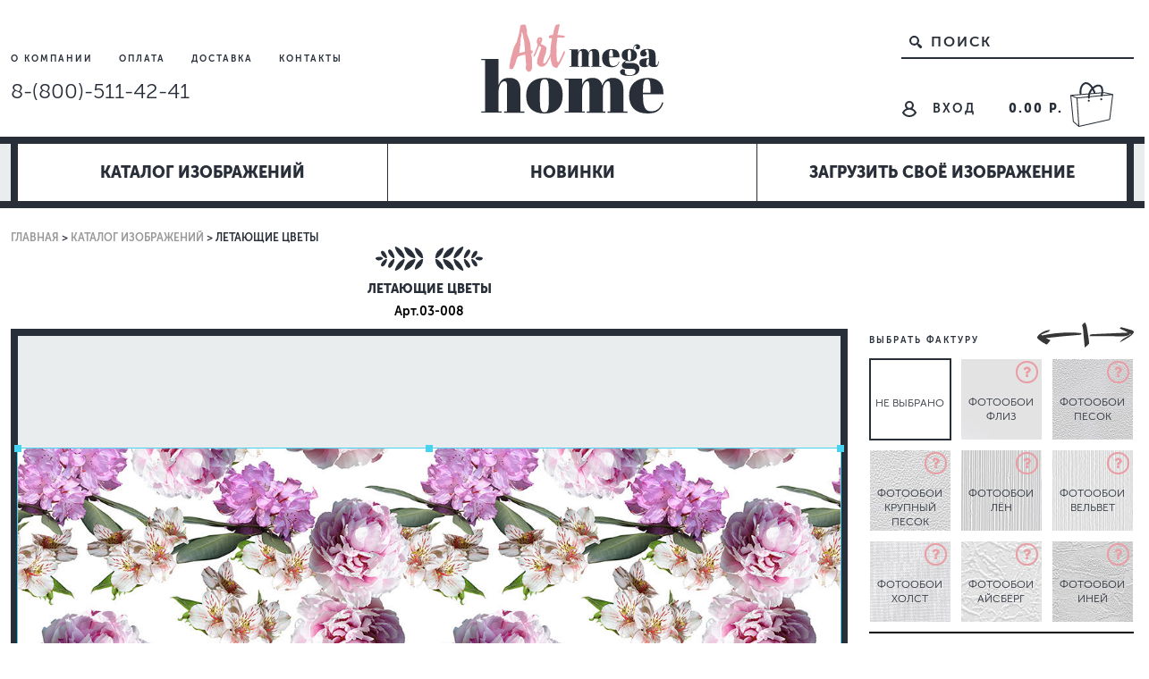

--- FILE ---
content_type: text/html; charset=utf-8
request_url: https://www.artmegahome.ru/product/letayuschie-tsvety
body_size: 26808
content:



<!DOCTYPE html>
<html>

<head><link media='print' onload='this.media="all"' rel='stylesheet' type='text/css' href='/served_assets/public/jquery.modal-0c2631717f4ce8fa97b5d04757d294c2bf695df1d558678306d782f4bf7b4773.css'><meta data-config="{&quot;product_id&quot;:113345115}" name="page-config" content="" /><meta data-config="{&quot;money_with_currency_format&quot;:{&quot;delimiter&quot;:&quot; &quot;,&quot;separator&quot;:&quot;.&quot;,&quot;format&quot;:&quot;%n %u&quot;,&quot;unit&quot;:&quot;p.&quot;,&quot;show_price_without_cents&quot;:0},&quot;currency_code&quot;:&quot;RUR&quot;,&quot;currency_iso_code&quot;:&quot;RUB&quot;,&quot;default_currency&quot;:{&quot;title&quot;:&quot;Российский рубль&quot;,&quot;code&quot;:&quot;RUR&quot;,&quot;rate&quot;:1.0,&quot;format_string&quot;:&quot;%n %u&quot;,&quot;unit&quot;:&quot;p.&quot;,&quot;price_separator&quot;:&quot;&quot;,&quot;is_default&quot;:true,&quot;price_delimiter&quot;:&quot;&quot;,&quot;show_price_with_delimiter&quot;:true,&quot;show_price_without_cents&quot;:false},&quot;facebook&quot;:{&quot;pixelActive&quot;:true,&quot;currency_code&quot;:&quot;RUB&quot;,&quot;use_variants&quot;:null},&quot;vk&quot;:{&quot;pixel_active&quot;:null,&quot;price_list_id&quot;:null},&quot;new_ya_metrika&quot;:false,&quot;ecommerce_data_container&quot;:&quot;dataLayer&quot;,&quot;common_js_version&quot;:&quot;v2&quot;,&quot;vue_ui_version&quot;:null,&quot;feedback_captcha_enabled&quot;:&quot;1&quot;,&quot;account_id&quot;:510624,&quot;hide_items_out_of_stock&quot;:false,&quot;forbid_order_over_existing&quot;:true,&quot;minimum_items_price&quot;:null,&quot;enable_comparison&quot;:true,&quot;locale&quot;:&quot;ru&quot;,&quot;client_group&quot;:null,&quot;consent_to_personal_data&quot;:{&quot;active&quot;:false,&quot;obligatory&quot;:true,&quot;description&quot;:&quot;Настоящим подтверждаю, что я ознакомлен и согласен с условиями \u003ca href=&#39;/page/oferta&#39; target=&#39;blank&#39;\u003eоферты и политики конфиденциальности\u003c/a\u003e.&quot;},&quot;recaptcha_key&quot;:&quot;6LfXhUEmAAAAAOGNQm5_a2Ach-HWlFKD3Sq7vfFj&quot;,&quot;recaptcha_key_v3&quot;:&quot;6LcZi0EmAAAAAPNov8uGBKSHCvBArp9oO15qAhXa&quot;,&quot;yandex_captcha_key&quot;:&quot;ysc1_ec1ApqrRlTZTXotpTnO8PmXe2ISPHxsd9MO3y0rye822b9d2&quot;,&quot;checkout_float_order_content_block&quot;:false,&quot;available_products_characteristics_ids&quot;:null,&quot;sber_id_app_id&quot;:&quot;5b5a3c11-72e5-4871-8649-4cdbab3ba9a4&quot;,&quot;theme_generation&quot;:2,&quot;quick_checkout_captcha_enabled&quot;:false,&quot;max_order_lines_count&quot;:500,&quot;sber_bnpl_min_amount&quot;:1000,&quot;sber_bnpl_max_amount&quot;:150000,&quot;counter_settings&quot;:{&quot;data_layer_name&quot;:&quot;dataLayer&quot;,&quot;new_counters_setup&quot;:true,&quot;add_to_cart_event&quot;:true,&quot;remove_from_cart_event&quot;:true,&quot;add_to_wishlist_event&quot;:true,&quot;purchase_event&quot;:true},&quot;site_setting&quot;:{&quot;show_cart_button&quot;:true,&quot;show_service_button&quot;:false,&quot;show_marketplace_button&quot;:false,&quot;show_quick_checkout_button&quot;:true},&quot;warehouses&quot;:[],&quot;captcha_type&quot;:&quot;google&quot;,&quot;human_readable_urls&quot;:false}" name="shop-config" content="" /><meta name='js-evnvironment' content='production' /><meta name='default-locale' content='ru' /><meta name='insales-redefined-api-methods' content="[]" /><script src="/packs/js/shop_bundle-2b0004e7d539ecb78a46.js"></script><script type="text/javascript" src="https://static.insales-cdn.com/assets/common-js/common.v2.25.28.js"></script><script type="text/javascript" src="https://static.insales-cdn.com/assets/static-versioned/v3.72/static/libs/lodash/4.17.21/lodash.min.js"></script>
<!--InsalesCounter -->
<script type="text/javascript">
(function() {
  if (typeof window.__insalesCounterId !== 'undefined') {
    return;
  }

  try {
    Object.defineProperty(window, '__insalesCounterId', {
      value: 510624,
      writable: true,
      configurable: true
    });
  } catch (e) {
    console.error('InsalesCounter: Failed to define property, using fallback:', e);
    window.__insalesCounterId = 510624;
  }

  if (typeof window.__insalesCounterId === 'undefined') {
    console.error('InsalesCounter: Failed to set counter ID');
    return;
  }

  let script = document.createElement('script');
  script.async = true;
  script.src = '/javascripts/insales_counter.js?7';
  let firstScript = document.getElementsByTagName('script')[0];
  firstScript.parentNode.insertBefore(script, firstScript);
})();
</script>
<!-- /InsalesCounter -->
<meta name="p:domain_verify" content="44a5e34138f563155e2e5d6195e07667"/>
  
  



  <title>
    
    
        Купить фотообои "Летающие цветы" в интернет-магазине в Москве
    
  </title>






<!-- meta -->
<meta charset="UTF-8" />
<meta name="keywords" content='Купить фотообои "Летающие цветы" в интернет-магазине в Москве'/>

<meta name="description" content='В продаже фотообои "Летающие цветы" по лучшей цене из оригинальных материалов от надежного производителя. Купить фотообои "Летающие цветы" с доставкой по России в интернет магазине в Москве.'/>

<meta name="robots" content="index,follow" />
<meta http-equiv="X-UA-Compatible" content="IE=edge,chrome=1" />

<meta name="SKYPE_TOOLBAR" content="SKYPE_TOOLBAR_PARSER_COMPATIBLE" />
<meta name="viewport" content="width=device-width, user-scalable=no,
          initial-scale=1.0, maximum-scale=1.0, minimum-scale=1.0">
<link rel="shortcut icon" href="https://static.insales-cdn.com/assets/1/3517/6630845/1744885908/favicon.ico">

<!-- rss feed-->
<link rel="alternate" type="application/rss+xml" title="Блог" href="/blogs/blog.atom" />


    <meta property="og:title" content="Летающие цветы" />
    <meta property="og:type" content="website" />
    <meta property="og:url" content="https://www.artmegahome.ru/product/letayuschie-tsvety" />
    
      <meta property="og:image" content="https://static.insales-cdn.com/images/products/1/1890/170526562/03-008_Летающие_цветы.jpg" />
    
  

<!-- fixes -->
<!--[if IE]>
<script src="//html5shiv.googlecode.com/svn/trunk/html5.js"></script><![endif]-->
<!--[if lt IE 9]>
<script src="//css3-mediaqueries-js.googlecode.com/svn/trunk/css3-mediaqueries.js"></script>
<![endif]-->
<meta name="yandex-verification" content="6c085784ce5b7709" />

  <link href="//maxcdn.bootstrapcdn.com/font-awesome/4.7.0/css/font-awesome.min.css" rel="stylesheet" />

<link href="https://static.insales-cdn.com/assets/1/3517/6630845/1744885908/fonts.css" rel="stylesheet" type="text/css" />
<link href="https://static.insales-cdn.com/assets/1/3517/6630845/1744885908/spider.css" rel="stylesheet" type="text/css" />
<link href="https://static.insales-cdn.com/assets/1/3517/6630845/1744885908/base.css" rel="stylesheet" type="text/css" />
<link href="https://static.insales-cdn.com/assets/1/3517/6630845/1744885908/plugins.css" rel="stylesheet" type="text/css" />
<link href="https://static.insales-cdn.com/assets/1/3517/6630845/1744885908/theme.css" rel="stylesheet" type="text/css" />

<meta name='product-id' content='113345115' />
</head>





<body class="template-is-product not-index-page">
  
  <div class="fixed-content">

  <div class="fixed-link">
    <i class="fa fa-bars"></i>
    <span>Меню</span>
  </div>

  <div class="fixed-popup">
    <div class="fixed-close"><i class="fa fa-times"></i></div>

    <ul class="sub-lvl-1">



      

      <li class="c-lvl-1">
        <div class="c-lvl-1-click">
          <a href="/page/about-us">О компании</a>

        </div>


      </li>
      

      <li class="c-lvl-1">
        <div class="c-lvl-1-click">
          <a href="/page/o-produktsii">О продукции</a>

        </div>


      </li>
      

      <li class="c-lvl-1">
        <div class="c-lvl-1-click">
          <a href="/page/garantii">Гарантии</a>

        </div>


      </li>
      

      <li class="c-lvl-1">
        <div class="c-lvl-1-click">
          <a href="/page/payment">Оплата</a>

        </div>


      </li>
      

      <li class="c-lvl-1">
        <div class="c-lvl-1-click">
          <a href="/page/delivery">Доставка</a>

        </div>


      </li>
      

      <li class="c-lvl-1">
        <div class="c-lvl-1-click">
          <a href="/page/montazh">Инструкция и услуги по поклейке</a>

        </div>


      </li>
      

      <li class="c-lvl-1">
        <div class="c-lvl-1-click">
          <a href="/page/faktury">Наши фактуры</a>

        </div>


      </li>
      

      <li class="c-lvl-1">
        <div class="c-lvl-1-click">
          <a href="/page/kollektsii-fotooboev-i-fresok">Как оформить заказ?</a>

        </div>


      </li>
      

      <li class="c-lvl-1">
        <div class="c-lvl-1-click">
          <a href="/page/pomosch-dizaynera">Помощь дизайнера</a>

        </div>


      </li>
      

       

      <li class="c-lvl-1">
        <div class="c-lvl-1-click">
          <a href="http://myshop-kj634.myinsales.ru/page/contacts">Контакты</a>

        </div>


      </li>
      

      <li class="c-lvl-1">
        <div class="c-lvl-1-click">
          <a href="/page/exchange">Обмен и возврат</a>

        </div>


      </li>
      

      <li class="c-lvl-1">
        <div class="c-lvl-1-click">
          <a href="/client_account/login">Личный кабинет</a>

        </div>


      </li>
      

      <li class="c-lvl-1">
        <div class="c-lvl-1-click">
          <a href="/page/dlya-dizaynerov">Дизайнерам</a>

        </div>


      </li>
      

      <li class="c-lvl-1">
        <div class="c-lvl-1-click">
          <a href="/page/stat-dtlerom">Дилерство / Опт</a>

        </div>


      </li>
      

      <li class="c-lvl-1">
        <div class="c-lvl-1-click">
          <a href="/page/privedi-druga">Акции</a>

        </div>


      </li>
      

      <li class="c-lvl-1">
        <div class="c-lvl-1-click">
          <a href="/page/ssylka-na-shutterstock-2">Ссылка на shutterstock</a>

        </div>


      </li>
           
      
      
      
      
      
      

    </ul>
  </div>

  <div class="fixed-bg"></div>

</div>

<header class="main-header">
  <div class="container">
    <div class="row flex-middle">
      <div class="cell-4">
        <nav>
          
          <a href="/page/about-us" class="">
            О компании
          </a>
          
          <a href="/page/payment" class="">
            Оплата
          </a>
          
          <a href="/page/delivery" class="">
            Доставка
          </a>
          
          <a href="/page/contacts" class="">
            Контакты
          </a>
          
        </nav>

        <div class="phone in-header">
          <a class="tel" href="tel:8-(800)-511-42-41">
            8-(800)-511-42-41
          </a>
          <div>
            <a href="#feedback-modal" class="js-modal">
              Заказать обратный звонок
            </a>
          </div>
        </div>


      </div>

      <div class="cell-4 text-center">
        <a href="/" class="logotype in-header">
          <img src="https://static.insales-cdn.com/assets/1/3517/6630845/1744885908/logo.svg" alt="">
        </a>
      </div>

      <div class="cell-4 text-right">

        <div class="search-widget">
          <form action="/search" method="get" class="search_widget">
  <div class="inpt-group">
    <input type="text" autocomplete="off" class="inpt-control inpt search_widget-control" name="q" value="" placeholder="Поиск" data-search-field />
    <button type="submit" class="bttn-prim inpt-group-addon search_widget-submit">
      <svg xmlns="http://www.w3.org/2000/svg" xmlns:xlink="http://www.w3.org/1999/xlink" width="17" height="18" viewBox="0 0 17 18"><g><path transform="translate(-1366 -49)" fill="#292f39" id="zkpwa" d="M1375.86 60.91a.16.16 0 0 0-.21-.01l-.05.03a5.46 5.46 0 1 1 1.34-1.34l-.04.06a.16.16 0 0 0 .01.2l.33.33c.05.05.16.08.22.06h.06c.47-.08.96.07 1.32.43l1.7 1.7a1.54 1.54 0 1 1-2.16 2.18l-1.71-1.71c-.36-.36-.5-.85-.43-1.32v-.05a.28.28 0 0 0-.06-.23zm-3.4-1.03a3.41 3.41 0 1 0 0-6.83 3.41 3.41 0 0 0 0 6.83z"/></g></svg>

    </button>
  </div>
  <input type="hidden" name="lang" value="ru">
  
</form>

        </div>
        <div class="cart-widget">
          
        <a href="/client_account/login">
          <svg xmlns="http://www.w3.org/2000/svg" xmlns:xlink="http://www.w3.org/1999/xlink" width="19" height="21" viewBox="0 0 19 21"><g><path fill="#292f39" transform="translate(-1365 -118)" id="tryca" d="M1382.01 131.94v.4l-.04.07a.4.4 0 0 1-.1.2l-.01.04a9.32 9.32 0 0 1-15.74.04l.22-.22-.26.15a.41.41 0 0 1-.08-.23v-.41c0-.08 0-.2.08-.3a8.65 8.65 0 0 1 4.54-4.26 4.77 4.77 0 0 1-1.6-3.56A4.92 4.92 0 0 1 1374 119a4.97 4.97 0 0 1 5 4.82c0 1.37-.58 2.64-1.6 3.57a8.65 8.65 0 0 1 4.56 4.29zm-13.85.12a7.24 7.24 0 0 0 11.66.03 6.72 6.72 0 0 0-5.83-3.34 6.7 6.7 0 0 0-5.83 3.31zm8.76-8.2a2.9 2.9 0 0 0-2.93-2.87 2.9 2.9 0 0 0-2.93 2.87c0 1.6 1.31 2.9 2.93 2.9a2.96 2.96 0 0 0 2.93-2.9z"/></g></svg>

          <span>Вход</span></a>
    
          <a href="/cart_items" class="cart-widget-link">
            <span data-total-price></span> <svg xmlns="http://www.w3.org/2000/svg" xmlns:xlink="http://www.w3.org/1999/xlink" width="51" height="53" viewBox="0 0 51 53"><g><path transform="translate(-1548 -100)" fill="#292f39" d="M1598 115.83v.02l-3.49 27.97a.52.52 0 0 1-.4.44l-34.44 7.73h-.09v.01h-.02a.52.52 0 0 1-.17-.03l-.06-.03-.08-.05h-.01l-.02-.02-6.17-5.41a.52.52 0 0 1-.18-.35l-2.87-29.28v-.13l.06-.15.02-.05a.52.52 0 0 1 .1-.12c.02 0 .02-.02.03-.02l.07-.04.03-.02a.5.5 0 0 1 .16-.04l10-.84c-.84-6.4 1.63-12.14 5.76-13.23 3.1-.82 6.24 1.07 8.93 5.18.9-.77 1.85-1.4 2.79-1.85 2.57-1.25 5-1.2 6.64.13 1.26 1.02 2.49 3.15 2.13 7.58l1.11-.1.15.01 9.61 2.13.04.02.08.03.1.07.04.03.02.02.09.15.01.03c.02.06.03.13.03.2v.01zm-23.28-5.1a13.6 13.6 0 0 0-2.2 3.68l3.69-.3a35.92 35.92 0 0 0-1.5-3.37zm-2.58 4.76c-.2.74-.34 1.5-.4 2.27l12.36-1.2c.16-.76.3-1.46.4-2.1zm14.46-1.2c-.08.64-.2 1.32-.34 2.06l7.9-.77-6.32-1.4zm-10.37-5.12c.76 1.4 1.47 2.99 2.12 4.76l6.28-.53c.4-3.96-.59-5.52-1.33-6.12-1-.81-2.62-.77-4.46.12-.88.43-1.77 1.03-2.61 1.77zm-13.7 6.08l7.73-.65c.7-2.18 1.92-4.16 3.39-5.77-2.49-3.99-5.03-5.11-6.9-4.62-2.7.71-5.03 5.12-4.22 11.04zm-9.83 1.87l4.84 2.02 12.13-1.18c.03-.78.13-1.54.3-2.29zm1.18 28.69l5.08 4.45-2-30.23-5.84-2.44zm43-29.45l-10.87 1.06a1.03 1.03 0 0 1-1.84.18l-12.55 1.22a1.03 1.03 0 1 1-1.78.17l-11.82 1.15 2.02 30.7 33.49-7.52zm-26.2 5.3c.63 0 1.14.5 1.14 1.14a1.14 1.14 0 0 1-2.27 0c0-.63.5-1.14 1.13-1.14zm13.94-1.6c.63 0 1.14.5 1.14 1.14a1.14 1.14 0 0 1-2.27 0c0-.63.5-1.14 1.13-1.14z"/></g></svg>

          </a>
        </div>
      </div>
    </div>
    </div>
</header>


  
  <section class="catalog">
  <div class="container menu-mob">
        <div class="inner">











  


<ul class="main-menu menu level-1  row flex-between ">
  
    
    
    
    
    
    
    
    
    
      
      
      
      

      <li class="main-menu-item menu-item level-1 item-is-oboi  is-drop_anchor" >
  
  

  <a href="/collection/oboi" class="main-menu-link menu-link level-1" >
    Каталог изображений
    
  </a>

  
    
      <button class="main-menu-marker menu-marker menu-marker is-button-close level-1 " type="button"  >
    <svg id="icon-plus" xmlns="http://www.w3.org/2000/svg" xmlns:xlink="http://www.w3.org/1999/xlink" width="17" height="19" viewBox="0 0 17 19"><g><path fill="#292f39" transform="translate(-574 -1280)" id="1u01a" d="M582.51 1282.09h.58c0-.2.2 0 .2 0 .19.2.19.4.38.6 0 .2 0 .4-.2.6-.38 0-.57.4-.57.6-.2.4-.2 1.01-.2 1.41v2.02c-.19.2-.19.4-.19.6v.4h.58c1.36-.2 2.9-.4 4.26-.2.58 0 .97 0 1.35.6-.2.4 0 .6.2 1.01.19.2 0 .6-.4.6h-1.15c-1.55 0-2.9.2-4.26.4h-.2c-.18 0-.18.2-.38.2 0 .41 0 1.01-.2 1.42 0 1.2-.19 2.2-.38 3.22 0 .4-.2.8-.39 1.2 0 .2 0 .4-.38.4l-.58-.6c0 .2-.2.4-.2.4-.38 0-.38-.4-.77-.6-.2-.4-.39-.6-.77-.8v-1.01c0-.6.19-1 .19-1.61v-1c-.39 0-.77-.2-.97 0-.77.2-1.35-.2-1.74-.81-.2-.2-.2-.2-.2-.4-.19-.2-.19-.4.2-.6 1.16-.4 2.13-.61 3.29-1.01.2-.8.39-1.61.58-2.62.2-1 .39-2.01.77-2.81.2-.4.4-.81.58-1.21.4 0 .58-.2.97-.4z"></path></g></svg>
            <svg id="icon-minus" xmlns="http://www.w3.org/2000/svg" xmlns:xlink="http://www.w3.org/1999/xlink" width="18" height="8" viewBox="0 0 18 8"><g><path transform="translate(-574 -761)" fill="#eba5ac" id="ry98a" d="M590 764.2c-.08.95-.9 1.95-3.6 2.44-1.54 0-2.65.27-4.2.27-1.28.27-2.57.27-4.11.55-.26 0-.77.27-1.03.54-.51-.27-.51-.27-.77-.82-.26-.8-.52-1.62 0-2.7.26-.54.51-.81 1.28-.81.52.27 1.29 0 1.8 0 .78 0 1.29-.27 1.8-.27 1.8-.28 1.8-.28 3.6-.28H587c.77-.27 1.07-.04 1.85.23.25.81.38.32 1.15.86z"></path></g></svg>
  
  </button>
    

    <ul class="main-menu menu level-2 is-drop_target" >

    


      
      
   

  
    
    
    
    
    
    
    
    
    
      
      
      
      

      <li class="main-menu-item menu-item level-2 item-is-dizaynerskie  " >
  
  

  <a href="/collection/dizaynerskie" class="main-menu-link menu-link level-2" >
    Art Design
    
  </a>

  
    </li>




      
      
   

  
    
    
    
    
    
    
    
    
    
      
      
      
      

      <li class="main-menu-item menu-item level-2 item-is-razvody  " >
  
  

  <a href="/collection/razvody" class="main-menu-link menu-link level-2" >
    Флюид Art
    
  </a>

  
    </li>




      
      
   

  
    
    
    
    
    
    
    
    
    
      
      
      
      

      <li class="main-menu-item menu-item level-2 item-is-mramor-i-kamen  " >
  
  

  <a href="/collection/mramor-i-kamen" class="main-menu-link menu-link level-2" >
    Мрамор и камень
    
  </a>

  
    </li>




      
      
   

  
    
    
    
    
    
    
    
    
    
      
      
      
      

      <li class="main-menu-item menu-item level-2 item-is-tropiki-i-rasteniya  " >
  
  

  <a href="/collection/tropiki-i-rasteniya" class="main-menu-link menu-link level-2" >
    Тропические растения
    
  </a>

  
    </li>




      
      
   

  
    
    
    
    
    
    
    
    
    
      
      
      
      

      <li class="main-menu-item menu-item level-2 item-is-derevya-i-vetochki  " >
  
  

  <a href="/collection/derevya-i-vetochki" class="main-menu-link menu-link level-2" >
    Деревья и веточки
    
  </a>

  
    </li>




      
      
   

  
    
    
    
    
    
    
    
    
    
      
      
      
      

      <li class="main-menu-item menu-item level-2 item-is-flamingo-i-ptitsy  " >
  
  

  <a href="/collection/flamingo-i-ptitsy" class="main-menu-link menu-link level-2" >
    Фламинго и птицы
    
  </a>

  
    </li>




      
      
   

  
    
    
    
    
    
    
    
    
    
      
      
      
      

      <li class="main-menu-item menu-item level-2 item-is-perya  " >
  
  

  <a href="/collection/perya" class="main-menu-link menu-link level-2" >
    Перья
    
  </a>

  
    </li>




      
      
   

  
    
    
    
    
    
    
    
    
    
      
      
      
      

      <li class="main-menu-item menu-item level-2 item-is-dizaynerskie-tsvety  " >
  
  

  <a href="/collection/dizaynerskie-tsvety" class="main-menu-link menu-link level-2" >
    Дизайнерские цветы
    
  </a>

  
    </li>




      
      
   

  
    
    
    
    
    
    
    
    
    
      
      
      
      

      <li class="main-menu-item menu-item level-2 item-is-geometriya  " >
  
  

  <a href="/collection/geometriya" class="main-menu-link menu-link level-2" >
    Геометрия
    
  </a>

  
    </li>




      
      
   

  
    
    
    
    
    
    
    
    
    
      
      
      
      

      <li class="main-menu-item menu-item level-2 item-is-3d-geometriya  " >
  
  

  <a href="/collection/3d-geometriya" class="main-menu-link menu-link level-2" >
    3D Графика
    
  </a>

  
    </li>




      
      
   

  
    
    
    
    
    
    
    
    
    
      
      
      
      

      <li class="main-menu-item menu-item level-2 item-is-dama-v-shlyape  " >
  
  

  <a href="/collection/dama-v-shlyape" class="main-menu-link menu-link level-2" >
    Художественные
    
  </a>

  
    </li>




      
      
   

  
    
    
    
    
    
    
    
    
    
      
      
      
      

      <li class="main-menu-item menu-item level-2 item-is-detskie-karty  " >
  
  

  <a href="/collection/detskie-karty" class="main-menu-link menu-link level-2" >
    Детские Карты
    
  </a>

  
    </li>




      
      
   

  
    
    
    
    
    
    
    
    
    
      
      
      
      

      <li class="main-menu-item menu-item level-2 item-is-detskie-shary  " >
  
  

  <a href="/collection/detskie-shary" class="main-menu-link menu-link level-2" >
    Детские Шары
    
  </a>

  
    </li>




      
      
   

  
    
    
    
    
    
    
    
    
    
      
      
      
      

      <li class="main-menu-item menu-item level-2 item-is-detskie-dzhungli  " >
  
  

  <a href="/collection/detskie-dzhungli" class="main-menu-link menu-link level-2" >
    Детские Джунгли
    
  </a>

  
    </li>




      
      
   

  
    
    
    
    
    
    
    
    
    
      
      
      
      

      <li class="main-menu-item menu-item level-2 item-is-detskie-kollektsii  " >
  
  

  <a href="/collection/detskie-kollektsii" class="main-menu-link menu-link level-2" >
    Детские Коллекции
    
  </a>

  
    </li>




      
      
   

  
    
    
    
    
    
    
    
    
    
      
      
      
      

      <li class="main-menu-item menu-item level-2 item-is-tachki  " >
  
  

  <a href="/collection/tachki" class="main-menu-link menu-link level-2" >
    Автомобили
    
  </a>

  
    </li>




      
      
   

  
    
    
    
    
    
    
    
    
    
      
      
      
      

      <li class="main-menu-item menu-item level-2 item-is-sport  " >
  
  

  <a href="/collection/sport" class="main-menu-link menu-link level-2" >
    Спорт
    
  </a>

  
    </li>




      
      
   

  
    
    
    
    
    
    
    
    
    
      
      
      
      

      <li class="main-menu-item menu-item level-2 item-is-kosmos  " >
  
  

  <a href="/collection/kosmos" class="main-menu-link menu-link level-2" >
    Космос
    
  </a>

  
    </li>




      
      
   

  
    
    
    
    
    
    
    
    
    
      
      
      
      

      <li class="main-menu-item menu-item level-2 item-is-karty  " >
  
  

  <a href="/collection/karty" class="main-menu-link menu-link level-2" >
    Карты
    
  </a>

  
    </li>




      
      
   

  
    
    
    
    
    
    
    
    
    
      
      
      
      

      <li class="main-menu-item menu-item level-2 item-is-neboskreby-i-mosty  " >
  
  

  <a href="/collection/neboskreby-i-mosty" class="main-menu-link menu-link level-2" >
    Небоскрёбы и мосты
    
  </a>

  
    </li>




      
      
   

  
    
    
    
    
    
    
    
    
    
      
      
      
      

      <li class="main-menu-item menu-item level-2 item-is-goroda  " >
  
  

  <a href="/collection/goroda" class="main-menu-link menu-link level-2" >
    Города и Страны
    
  </a>

  
    </li>




      
      
   

  
    
    
    
    
    
    
    
    
    
      
      
      
      

      <li class="main-menu-item menu-item level-2 item-is-more-i-plyazhi  " >
  
  

  <a href="/collection/more-i-plyazhi" class="main-menu-link menu-link level-2" >
    Пляжи
    
  </a>

  
    </li>




      
      
   

  
    
    
    
    
    
    
    
    
    
      
      
      
      

      <li class="main-menu-item menu-item level-2 item-is-peyzazhi  " >
  
  

  <a href="/collection/peyzazhi" class="main-menu-link menu-link level-2" >
    Пейзажи
    
  </a>

  
    </li>




      
      
   

  
    
    
    
    
    
    
    
    
    
      
      
      
      

      <li class="main-menu-item menu-item level-2 item-is-lesa-i-reki  " >
  
  

  <a href="/collection/lesa-i-reki" class="main-menu-link menu-link level-2" >
    Леса и реки
    
  </a>

  
    </li>




      
      
   

  
    
    
    
    
    
    
    
    
    
      
      
      
      

      <li class="main-menu-item menu-item level-2 item-is-gory  " >
  
  

  <a href="/collection/gory" class="main-menu-link menu-link level-2" >
    Горы
    
  </a>

  
    </li>




      
      
   

  
    
    
    
    
    
    
    
    
    
      
      
      
      

      <li class="main-menu-item menu-item level-2 item-is-katalog-1-daa8e1  " >
  
  

  <a href="/collection/katalog-1-daa8e1" class="main-menu-link menu-link level-2" >
    Водопады
    
  </a>

  
    </li>




      
      
   

  
    
    
    
    
    
    
    
    
    
      
      
      
      

      <li class="main-menu-item menu-item level-2 item-is-morya-i-okeany  " >
  
  

  <a href="/collection/morya-i-okeany" class="main-menu-link menu-link level-2" >
    Моря и океаны
    
  </a>

  
    </li>




      
      
   

  
    
    
    
    
    
    
    
    
    
      
      
      
      

      <li class="main-menu-item menu-item level-2 item-is-samolety-i-oblaka  " >
  
  

  <a href="/collection/samolety-i-oblaka" class="main-menu-link menu-link level-2" >
    Самолеты и облака
    
  </a>

  
    </li>




      
      
   

  
    
    
    
    
    
    
    
    
    
      
      
      
      

      <li class="main-menu-item menu-item level-2 item-is-zhivotnye  " >
  
  

  <a href="/collection/zhivotnye" class="main-menu-link menu-link level-2" >
    Животные
    
  </a>

  
    </li>




      
      
   

  
    
    
    
    
    
    
    
    
    
      
      
      
      

      <li class="main-menu-item menu-item level-2 item-is-graffiti-i-abstratsii  " >
  
  

  <a href="/collection/graffiti-i-abstratsii" class="main-menu-link menu-link level-2" >
    Граффити и абстрации
    
  </a>

  
    </li>




      
      
   

  
    
    
    
    
    
    
    
    
    
      
      
      
      

      <li class="main-menu-item menu-item level-2 item-is-ornamenty  " >
  
  

  <a href="/collection/ornamenty" class="main-menu-link menu-link level-2" >
    Орнаменты
    
  </a>

  
    </li>




      
      
   

  
    
    
    
    
    
    
    
    
    
      
      
      
      

      <li class="main-menu-item menu-item level-2 item-is-katalog-1-cb6e2b  " >
  
  

  <a href="/collection/katalog-1-cb6e2b" class="main-menu-link menu-link level-2" >
    Текстуры и узоры
    
  </a>

  
    </li>




      
      
   

  
    
    
    
    
    
    
    
    
    
      
      
      
      

      <li class="main-menu-item menu-item level-2 item-is-black-white  " >
  
  

  <a href="/collection/black-white" class="main-menu-link menu-link level-2" >
    Черно-белые
    
  </a>

  
    </li>




      
      
   

  
    
    
    
    
    
    
    
    
    
      
      
      
      

      <li class="main-menu-item menu-item level-2 item-is-katalog-1-7fa824  " >
  
  

  <a href="/collection/katalog-1-7fa824" class="main-menu-link menu-link level-2" >
    Фрукты
    
  </a>

  
    </li>




      
      
   

  
    
    
    
    
    
    
    
    
    
      
      
      
      

      <li class="main-menu-item menu-item level-2 item-is-katalog-1-66b027  " >
  
  

  <a href="/collection/katalog-1-66b027" class="main-menu-link menu-link level-2" >
    Казино
    
  </a>

  
    </li>




      
      
   

  
    
    
    
    
    
    
    
    
    
      
      
      
      

      <li class="main-menu-item menu-item level-2 item-is-potolki  " >
  
  

  <a href="/collection/potolki" class="main-menu-link menu-link level-2" >
    Потолки
    
  </a>

  
    </li>




      
      
   

  
    
    
    
    
    
    
    
    
    
      
      
      
        
          </ul>
          </li>
        
      
      

      <li class="main-menu-item menu-item level-1 item-is-new  " >
  
  

  <a href="/collection/new" class="main-menu-link menu-link level-1" >
    Новинки
    
  </a>

  
    </li>




      
      
   

  
    
    
    
    
    
    
    
    
    
      
      
      
      

      <li class="main-menu-item menu-item level-1 item-is-upload-custom  " >
  
  

  <a href="/product/sobstvennyy-dizayn" class="main-menu-link menu-link level-1" >
    Загрузить своё изображение
    
  </a>

  
    </li>




      
      
        
        
      
   

  


</ul>




















          </div>
  </div>
  </section>

  

<div class="container">
   
   <div class="breadcrumb-wrapper is-product">

  <ul class="breadcrumb">

    <li class="breadcrumb-item home">
      <a class="breadcrumb-link" title='Главная' href="/">Главная</a>
    </li>

      
        
        

        
          
        
          
            <li class="breadcrumb-item">
              <a class="breadcrumb-link" title='Каталог изображений' href="/collection/oboi">Каталог изображений</a>
            </li>
          
        

        <li class="breadcrumb-item">
          <span class="breadcrumb-link current-page">Летающие цветы</span>
        </li>

    

  </ul>

</div>

   
</div>
<div class="container   is_base64_product product-page">
   
   <form class="" action="/cart_items" method="post" data-title="Летающие цветы" data-product-id="113345115" data-recently-view="113345115" data-product-gallery=".js-product-gallery-main">
      <div class="hide">
         





<div data-quantity class="quantity is-product">
  <div class="quantity-controls">
    <button data-quantity-change="-1" class="quantity-control bttn-count" style="display:none">
      -
    </button>

    <input class="quantity-input" type="text" name="quantity" value="1" disabled />

    <button data-quantity-change="1" class="quantity-control bttn-count" style="display:none">
      +
    </button>
  </div>
</div>


         <input type="text" name="comment" id="item-comment" value="" />
      </div>
      <div class="row is-grid">
         <div class="cell-3 product-info-block liquid" style="order: initial;">
            <svg xmlns="http://www.w3.org/2000/svg" xmlns:xlink="http://www.w3.org/1999/xlink" width="124" height="31" viewBox="0 0 124 31">
               <g>
                  <path transform="translate(-1347 -1757)" fill="#292f39" id="kywfa" d="M1459.05 1768.34c.27-.52.56-1.05.93-1.5.21-.28.52-.5.78-.74-.26.24-.57.46-.78.73a9.32 9.32 0 0 0-1.28 2.25l.35-.74zm-105 4zm12.62-4.77a11.57 11.57 0 0 1-1.43-2.56c-.03-.07-.07-.27-.12-.47.04.2.09.4.12.47a11.45 11.45 0 0 0 1.44 2.56zm-8.3.58a7.1 7.1 0 0 1-.98-1.58c-.05-.12-.1-.28-.14-.43.05.15.09.31.14.43a7.15 7.15 0 0 0 1.9 2.5 7.4 7.4 0 0 1-.92-.92zm.57 8.52a9.15 9.15 0 0 1-.93 1.51c-.21.28-.52.5-.78.73.26-.24.57-.45.78-.73a9.33 9.33 0 0 0 1.28-2.25l-.35.74zm105.86-4.18a5.3 5.3 0 0 1 0 0zm-.87-.16zm-4.3 4.54c.38.47.72 1 .97 1.57.05.12.1.28.14.43-.04-.15-.08-.31-.14-.43a7.16 7.16 0 0 0-1.9-2.5c.34.28.64.59.92.93zm-8.63-9.88a10.68 10.68 0 0 1 1.87-2.45c-.22.2-.42.43-.62.66a10.7 10.7 0 0 0-1.25 1.79zm-84.01 11.04a10.7 10.7 0 0 1-1.87 2.44c.22-.2.42-.43.62-.66a10.7 10.7 0 0 0 1.25-1.78zm85.26 1.79zm-1.25-1.79a11.1 11.1 0 0 0 0 0zm-35.2-6.88a13.03 13.03 0 0 1 8.08-10.79c.74-.29 1.27.54 1.17 1.17a14.5 14.5 0 0 1-5.67 9.16c-.65.5-2.01 1.66-2.89 1.38l-.1-.04c-.36-.1-.64-.39-.6-.88zm2.26-1.87zm6.47 1.5c1.35-5.27 6.02-9.87 11.2-11.31.72-.2 1.31.48 1.16 1.17a15.23 15.23 0 0 1-11.23 11.44.9.9 0 0 1-.85-.22.9.9 0 0 1-.32-.95v-.03a.7.7 0 0 1 .04-.1zm2.35-1.08zm20.38-9.45a20.35 20.35 0 0 1-9.25 11.6.78.78 0 0 1-.57.25c-.7.1-1.24-.7-1.02-1.3 1-5.18 4.83-9.8 9.68-11.73.67-.27 1.36.53 1.16 1.18zm-2.68 1.71zm3.18 9.14a13.13 13.13 0 0 1 2.17-5.97c.8-1.18 2.77-3.96 4.42-2.51 1.46 1.28-.12 3.95-.9 5.2a13.22 13.22 0 0 1-4.23 4.16.94.94 0 0 1-1.06-.07c-.27-.14-.45-.4-.4-.81zm8.48.55a.92.92 0 0 1-.12-.74 14 14 0 0 1 2.13-4.92c.77-1.07 2.53-3.01 4-2.02 1.54 1.04.05 3.7-.71 4.78a9.2 9.2 0 0 1-4.24 3.32l-.02.01c-.5.2-.87-.05-1.04-.43zm-31.2 11.83c.12.64-.41 1.46-1.16 1.17a13.03 13.03 0 0 1-8.08-10.79c-.05-.49.24-.78.6-.87l.1-.05c.9-.28 2.32.96 3 1.46a14.56 14.56 0 0 1 5.55 9.08zm11.85.89c.15.7-.44 1.38-1.17 1.17-5.17-1.44-9.83-6.03-11.19-11.3a.82.82 0 0 1-.03-.11v-.02a.9.9 0 0 1 .34-.98.9.9 0 0 1 .82-.2 15.23 15.23 0 0 1 11.23 11.44zm-7.36-4.92zm17.73 5.31c.2.65-.49 1.45-1.17 1.18a16.25 16.25 0 0 1-9.67-11.72c-.23-.61.32-1.4 1.03-1.3.21 0 .42.08.56.24a20.34 20.34 0 0 1 9.25 11.6zm6.26-7.44c.75 1.22 2.28 3.83.83 5.07-1.7 1.46-3.7-1.41-4.5-2.62a13.14 13.14 0 0 1-2.09-5.85c-.05-.41.13-.68.4-.81a.94.94 0 0 1 1.06-.08 13.22 13.22 0 0 1 4.3 4.3zm-2.13.22zm10.22-1.16c.73 1.08 2.14 3.64.64 4.66-1.51 1.02-3.3-1.02-4.07-2.12a14.1 14.1 0 0 1-2.06-4.81.92.92 0 0 1 .12-.75c.17-.38.54-.63 1.04-.43l.02.01a9.2 9.2 0 0 1 4.31 3.44zm7.27-3.76c-1.26 2.75-5.58 1.94-7.58.53a.96.96 0 0 1-.4-.39.98.98 0 0 1-.15-.57c0-.2.06-.4.18-.57a.9.9 0 0 1 .4-.35c2.1-1.43 4.77-.83 6.99-.05.61.21.83.82.56 1.4zm-66.69-1.47c.05.5-.23.78-.6.88l-.1.04c-.9.29-2.32-.95-3-1.46a14.52 14.52 0 0 1-5.55-9.08c-.1-.63.43-1.46 1.17-1.17a13.02 13.02 0 0 1 8.08 10.8zm-21.09-10.5c-.15-.7.45-1.38 1.17-1.18 5.17 1.44 9.83 6.03 11.2 11.3l.02.12.01.02a.9.9 0 0 1-.34.97.9.9 0 0 1-.83.2 15.23 15.23 0 0 1-11.23-11.43zm6.62 4.15zm-17-4.55c-.2-.65.5-1.45 1.17-1.18a16.25 16.25 0 0 1 9.68 11.72c.23.61-.32 1.4-1.02 1.31a.77.77 0 0 1-.57-.25 20.35 20.35 0 0 1-9.25-11.6zm-.5 10.85c.06.4-.12.67-.39.8a.94.94 0 0 1-1.06.08 13.2 13.2 0 0 1-4.3-4.29c-.75-1.22-2.27-3.83-.83-5.07 1.7-1.46 3.7 1.42 4.5 2.63a13.14 13.14 0 0 1 2.09 5.85zm-2.4-2.25zm-5.95 2.06c.07.3.01.55-.12.74-.17.38-.54.63-1.04.43h-.02a9.2 9.2 0 0 1-4.31-3.44c-.73-1.1-2.14-3.65-.64-4.67 1.51-1.02 3.3 1.03 4.08 2.12 1 1.42 1.65 3.13 2.05 4.82zm40.32 2.95a13.02 13.02 0 0 1-8.08 10.8c-.74.28-1.27-.54-1.17-1.18a14.5 14.5 0 0 1 5.67-9.16c.65-.49 2.01-1.66 2.89-1.38l.1.05c.36.1.64.38.6.87zm-8.73.37c-1.35 5.28-6.02 9.87-11.2 11.31-.71.2-1.3-.47-1.16-1.17a15.23 15.23 0 0 1 11.23-11.44c.36-.08.65.03.85.22.26.2.42.54.32.96v.02l-.04.1zm-2.35 1.08zm-9.54-1.1c-1 5.18-4.82 9.8-9.67 11.73-.68.27-1.37-.53-1.17-1.18a20.35 20.35 0 0 1 9.25-11.6.77.77 0 0 1 .57-.25c.7-.1 1.24.7 1.02 1.3zm-8.16 8.84zm-3.18-9.14a13.13 13.13 0 0 1-2.17 5.98c-.8 1.18-2.77 3.95-4.42 2.5-1.46-1.28.12-3.95.9-5.2a13.22 13.22 0 0 1 4.23-4.16.94.94 0 0 1 1.06.08c.27.13.45.4.4.8zm-8.48-.55c.13.2.2.45.12.75a13.99 13.99 0 0 1-2.13 4.92c-.77 1.07-2.52 3-4 2.01-1.53-1.04-.04-3.69.72-4.78a9.2 9.2 0 0 1 4.23-3.32h.02c.5-.2.87.04 1.04.42zm-3.96 4.32zm-1.1-4.53c-2 1.4-6.32 2.22-7.58-.53-.27-.58-.05-1.19.56-1.4 2.21-.78 4.9-1.38 6.99.05.16.06.3.19.4.35a1 1 0 0 1 .18.69c-.01.15-.06.3-.14.45a.96.96 0 0 1-.4.4zm-3.5-.66z"/>
               </g>
            </svg>
           
           <div class="new-info" style="margin-top: -5px;
            text-align: center;
            width: 100% !important;
            max-width: 100% !important;
            flex-basis: 100% !important;">
            <h1 class="product-title" style='font-family: "MuseoSans", sans-serif;   font-size: 14px;  font-weight: 900;  text-transform: uppercase;'>
               Летающие цветы
            </h1>
            <div class="product-sku" data-product-sku style='color: #000;  font-weight: bold;  font-size: 14px;  margin-bottom: 10px;  margin-top: -2px;'>
               
               Арт. 03-008
               
            </div>
            <div class="product-sku tab-2" style='color: #000;  font-weight: bold;  font-size: 14px;  margin-bottom: 0px;  margin-top: -2px;'>
               Нажмите на картинку дважды что бы посмотреть выбранную фактуру
            </div> 

         </div>
            
         </div>

         
         <div class="cell-9 product-image-block">
            
                




<!-- <canvas id="myCanvas"  style="border:1px solid #d3d3d3;background:#ffffff;">
Your browser does not support the HTML5 canvas tag.</canvas> -->

 


<div class="image-container-wrap  ">

<div class="preload" style="display: none;">
 <div class="loader-container square-split">
      <div class="loader">
        <div class="square-1"></div>
        <div class="square-2"></div>
        <div class="square-3"></div>
        <div class="square-4"></div>
      </div>
    </div>
</div>
  <div class="image-cropper-container pv-back">


    




    <img id="image-crop" class="MagicZoom"  data-product-image-url="https://static.insales-cdn.com/images/products/1/1890/170526562/03-008_Летающие_цветы.jpg" src="https://static.insales-cdn.com/images/products/1/1890/170526562/03-008_Летающие_цветы.jpg" alt="">



    
  </div>
</div>





            
            <div class="gallery-thumbs-wrap">
               <div class="swiper-container gallery-thumbs js-gallery-thumbs-simple">
                  <div class="swiper-wrapper">
                     
                     <div class="swiper-slide js-gallery-trigger">
                        <a href="https://static.insales-cdn.com/images/products/1/6719/181000767/03-008_Летающие_цветы_1_.jpg" data-fancybox="gallery" data-options='{"loop" : true}' class="gallery-thumb image-container is-cover js-image-variant">
                        <img src="https://static.insales-cdn.com/images/products/1/6719/181000767/03-008_Летающие_цветы_1_.jpg" alt="">
                        </a>
                     </div>
                     
                     <div class="swiper-slide js-gallery-trigger">
                        <a href="https://static.insales-cdn.com/images/products/1/6721/181000769/03-008_Летающие_цветы_2_.jpg" data-fancybox="gallery" data-options='{"loop" : true}' class="gallery-thumb image-container is-cover js-image-variant">
                        <img src="https://static.insales-cdn.com/images/products/1/6721/181000769/03-008_Летающие_цветы_2_.jpg" alt="">
                        </a>
                     </div>
                     
                     <div class="swiper-slide js-gallery-trigger">
                        <a href="https://static.insales-cdn.com/images/products/1/6722/181000770/03-008_Летающие_цветы_3_.jpg" data-fancybox="gallery" data-options='{"loop" : true}' class="gallery-thumb image-container is-cover js-image-variant">
                        <img src="https://static.insales-cdn.com/images/products/1/6722/181000770/03-008_Летающие_цветы_3_.jpg" alt="">
                        </a>
                     </div>
                     
                     <div class="swiper-slide js-gallery-trigger">
                        <a href="https://static.insales-cdn.com/images/products/1/6723/181000771/03-008_Летающие_цветы_4_.jpg" data-fancybox="gallery" data-options='{"loop" : true}' class="gallery-thumb image-container is-cover js-image-variant">
                        <img src="https://static.insales-cdn.com/images/products/1/6723/181000771/03-008_Летающие_цветы_4_.jpg" alt="">
                        </a>
                     </div>
                     
                     <div class="swiper-slide js-gallery-trigger">
                        <a href="https://static.insales-cdn.com/images/products/1/6725/181000773/03-008_Летающие_цветы_5_.jpg" data-fancybox="gallery" data-options='{"loop" : true}' class="gallery-thumb image-container is-cover js-image-variant">
                        <img src="https://static.insales-cdn.com/images/products/1/6725/181000773/03-008_Летающие_цветы_5_.jpg" alt="">
                        </a>
                     </div>
                     
                  </div>
                  <!-- Add Arrows -->
               </div>
            </div>
            
            
         </div>
         <div class="cell-3 product-info-block" style="order: initial;">
            <div class="product-info">



  <div class="product-option-facture  js-product-option-facture product-option">
    <label for="">Выбрать фактуру</label>





    
    <div class="inner hide-opac">
      <div class="row is-grid">
        <div class="cell-4" style = 'display: none' >
          
          <select name = 'variant_id' class="option-cell " data-product-variants>
            
              <option value="198602172">Фотообои Флиз</option>
           
              <option value="198602209">Фотообои Песок</option>
           
              <option value="198602157">Фотообои Крупный песок</option>
           
              <option value="198602131">Фотообои Лён</option>
           
              <option value="198602148">Фотообои Вельвет</option>
           
              <option value="198602119">Фотообои Холст</option>
           
              <option value="193956243">Фотообои Айсберг</option>
           
              <option value="193956373">Фотообои Иней</option>
           
              <option value="198602257">Фотообои Сатурн</option>
           
              <option value="198602248">Фотообои Волна</option>
           
              <option value="198602290">Фотообои Аллигатор</option>
           
              <option value="203333257">Фотообои Валенсия</option>
           
              <option value="198602219">Фотообои Кисть</option>
           
              <option value="198602230">Фотообои Штукатурка</option>
           
         </select>
          
        </div>

        <div class="cell-4">
          <div class="option-cell selected not-selected">
            <span class="image-container is-square is-cover"><img src="" no-facrute="https://static.insales-cdn.com/images/products/1/1890/170526562/03-008_Летающие_цветы.jpg" alt=""></span>
            <span class="title">Не выбрано</span>
          </div>
        </div>

        

        

        
        <div class="cell-4" style="position: relative;">
          <a href="#facture-popup-fotooboi-fliz" class="js-modal facture-question"><i class="fa fa-question"></i></a>
          <div class="option-cell">

           <span data-image-box=113345115 class="image-container is-square is-cover">
             <img data-facture src="https://static.insales-cdn.com/files/1/5019/5952411/original/флиз.jpg" alt="Фотообои Флиз"  send_facture="https://static.insales-cdn.com/files/1/5828/9066180/original/7.Fliz_3c1fd5195dd58e8d58f038bd884bc041.png">
           </span>
           <span data-block-num='Фотообои Флиз' class="title">Фотообои Флиз</span>
               </div>
        </div>
        
        

        
        

        
        

        
        

        
        

        
        

        
        

        
        

        
        

        
        

        
        

        
        

        
        

        
        

        
        

        
        

        
        

        
        
        

               


               <div id="facture-popup-fotooboi-fliz" class="facture-popup modal-hide added-modal">
         <div class="added">
           <div class="added-title">
             Фотообои Флиз
           </div>
           <div class="added-image">
             <img src="https://static.insales-cdn.com/files/1/5020/5952412/original/7.Флиз-min-min.jpg" />
           </div>
           <div class="added-content">
        <div><p></p></div>
          <div><p style="text-align: center;"><span style="font-size: 12pt; font-family: terminal, monaco;">Шовные обои</span></p>
<p style="text-align: center;"><span style="font-size: 12pt; font-family: terminal, monaco;">-Флизелиновая основа <span>с виниловым покрытием</span></span></p>
<p style="text-align: center;"><span style="font-size: 12pt; font-family: terminal, monaco;">-Макс. ширина полотна: 105 см</span></p>
<p style="text-align: center;"><span style="font-family: terminal, monaco; font-size: 12pt;">-Цена: 149<span style="font-size: 14pt;"><span style="color: #000000;"><strong>0/м2</strong></span></span></span></p></div>

           </div>
         </div>
       </div>

               

               

               

               

               

               

               

               

               

               

               

               

               

               

               

               

               

               

               

               

               

               

               

               

               

               

               

               

               

               

               

               

               

               

               

               
        

        

        
        

        
        <div class="cell-4" style="position: relative;">
          <a href="#facture-popup-fotooboi-pesok" class="js-modal facture-question"><i class="fa fa-question"></i></a>
          <div class="option-cell">

           <span data-image-box=113345115 class="image-container is-square is-cover">
             <img data-facture src="https://static.insales-cdn.com/files/1/5432/5952824/original/570974f3ed2c823b0fd32d881a2e93b9.jpg" alt="Фотообои Песок"  send_facture="https://static.insales-cdn.com/files/1/707/8323779/original/8.Pesok.png">
           </span>
           <span data-block-num='Фотообои Песок' class="title">Фотообои Песок</span>
               </div>
        </div>
        
        

        
        

        
        

        
        

        
        

        
        

        
        

        
        

        
        

        
        

        
        

        
        

        
        

        
        

        
        

        
        

        
        
        

               

               

               


               <div id="facture-popup-fotooboi-pesok" class="facture-popup modal-hide added-modal">
         <div class="added">
           <div class="added-title">
             Фотообои Песок
           </div>
           <div class="added-image">
             <img src="https://static.insales-cdn.com/files/1/5189/5952581/original/4dc9228f5b41d809f003a27e55de5418.jpg" />
           </div>
           <div class="added-content">
        <div><p></p></div>
          <div><p style="text-align: center;"><span style="font-size: 12pt; font-family: terminal, monaco;">Шовные обои</span></p>
<p style="text-align: center;"><span style="font-size: 12pt; font-family: terminal, monaco;">-Флизелиновая основа <span>с виниловым покрытием</span></span></p>
<p style="text-align: center;"><span style="font-size: 12pt; font-family: terminal, monaco;">-Макс. ширина полотна: 105 см</span></p>
<p style="text-align: center;"><span style="font-family: terminal, monaco; font-size: 12pt;">-Цена: <span style="color: #000000;"><strong>1490</strong></span><span style="color: #ff99cc; font-size: 14pt;"><span style="color: #000000;"><strong>р/м2</strong></span>&nbsp;&nbsp;</span></span></p></div>

           </div>
         </div>
       </div>

               

               

               

               

               

               

               

               

               

               

               

               

               

               

               

               

               

               

               

               

               

               

               

               

               

               

               

               

               

               

               

               

               

               
        

        

        
        

        
        

        
        

        
        

        
        

        
        

        
        

        
        

        
        

        
        

        
        

        
        

        
        <div class="cell-4" style="position: relative;">
          <a href="#facture-popup-fotooboi-krupnyy-pesok" class="js-modal facture-question"><i class="fa fa-question"></i></a>
          <div class="option-cell">

           <span data-image-box=113345115 class="image-container is-square is-cover">
             <img data-facture src="https://static.insales-cdn.com/files/1/5017/5952409/original/66cd69d1d38019770d8894d96b1e7586.jpg" alt="Фотообои Крупный песок"  send_facture="https://static.insales-cdn.com/files/1/4846/8319726/original/6_666.png">
           </span>
           <span data-block-num='Фотообои Крупный песок' class="title">Фотообои Крупный песок</span>
               </div>
        </div>
        
        

        
        

        
        

        
        

        
        

        
        
        

               

               

               

               

               

               

               

               

               

               

               

               

               

               

               

               

               

               

               

               

               

               

               

               

               


               <div id="facture-popup-fotooboi-krupnyy-pesok" class="facture-popup modal-hide added-modal">
         <div class="added">
           <div class="added-title">
             Фотообои Крупный песок
           </div>
           <div class="added-image">
             <img src="https://static.insales-cdn.com/files/1/5040/5952432/original/da572ddbe7c72202236fd3f4e03c34d9.jpg" />
           </div>
           <div class="added-content">
        <div><p></p></div>
          <div><p><span style="font-family: terminal, monaco; font-size: 14pt;">Фактура Крупный песок</span></p>
<p style="text-align: left;"><span style="font-size: 12pt; font-family: terminal, monaco;">-Флизелиновая основа <span>с виниловым тиснением</span></span></p>
<p style="text-align: left;"><span style="font-size: 12pt; font-family: terminal, monaco;">-Макс. ширина полотна: 105 см</span></p>
<p><span style="font-family: terminal, monaco; font-size: 12pt;">-Производство Европа</span></p>
<p><span style="font-family: terminal, monaco; font-size: 12pt;">-Цена: <span style="color: #ff99cc;">1200</span><span style="color: #ff99cc; font-size: 14pt;">р/м2&nbsp;&nbsp;</span></span></p></div>

           </div>
         </div>
       </div>

               

               

               

               

               

               

               

               

               

               

               

               
        

        

        
        

        
        

        
        

        
        

        
        <div class="cell-4" style="position: relative;">
          <a href="#facture-popup-fotooboi-lyon" class="js-modal facture-question"><i class="fa fa-question"></i></a>
          <div class="option-cell">

           <span data-image-box=113345115 class="image-container is-square is-cover">
             <img data-facture src="https://static.insales-cdn.com/files/1/5010/5952402/original/2e253c3d0d119b469efadb22d51261a0.jpg" alt="Фотообои Лён"  send_facture="https://static.insales-cdn.com/files/1/652/8323724/original/4.Len.png">
           </span>
           <span data-block-num='Фотообои Лён' class="title">Фотообои Лён</span>
               </div>
        </div>
        
        

        
        

        
        

        
        

        
        

        
        

        
        

        
        

        
        

        
        

        
        

        
        

        
        

        
        
        

               

               

               

               

               

               

               

               

               


               <div id="facture-popup-fotooboi-lyon" class="facture-popup modal-hide added-modal">
         <div class="added">
           <div class="added-title">
             Фотообои Лён
           </div>
           <div class="added-image">
             <img src="https://static.insales-cdn.com/files/1/5011/5952403/original/f3db7e52a5b9e6efaab258b5c7b937f7.jpg" />
           </div>
           <div class="added-content">
        <div><p></p></div>
          <div><p style="text-align: center;"><span style="font-size: 12pt; font-family: terminal, monaco;">-Флизелиновая основа <span>с виниловым покрытием</span></span></p>
<p style="text-align: center;"><span style="font-size: 12pt; font-family: terminal, monaco;">-Макс. ширина полотна: 105 см</span></p>
<p style="text-align: center;"><span style="font-family: terminal, monaco; font-size: 12pt;">-Цена: <span style="color: #ff99cc;"><span style="color: #000000;"><strong>1400</strong></span><span style="font-size: 14pt;"><span style="color: #000000;"><strong>р/м2</strong></span>&nbsp;&nbsp;</span></span></span></p></div>

           </div>
         </div>
       </div>

               

               

               

               

               

               

               

               

               

               

               

               

               

               

               

               

               

               

               

               

               

               

               

               

               

               

               

               
        

        

        
        

        
        

        
        

        
        

        
        

        
        

        
        

        
        

        
        

        
        

        
        

        
        <div class="cell-4" style="position: relative;">
          <a href="#facture-popup-fotooboi-velvet" class="js-modal facture-question"><i class="fa fa-question"></i></a>
          <div class="option-cell">

           <span data-image-box=113345115 class="image-container is-square is-cover">
             <img data-facture src="https://static.insales-cdn.com/files/1/5014/5952406/original/3e2972d45b85f0243c556c0340f38108.jpg" alt="Фотообои Вельвет"  send_facture="https://static.insales-cdn.com/files/1/6605/9066957/original/Velvet.png">
           </span>
           <span data-block-num='Фотообои Вельвет' class="title">Фотообои Вельвет</span>
               </div>
        </div>
        
        

        
        

        
        

        
        

        
        

        
        

        
        
        

               

               

               

               

               

               

               

               

               

               

               

               

               

               

               

               

               

               

               

               

               

               

               


               <div id="facture-popup-fotooboi-velvet" class="facture-popup modal-hide added-modal">
         <div class="added">
           <div class="added-title">
             Фотообои Вельвет
           </div>
           <div class="added-image">
             <img src="https://static.insales-cdn.com/files/1/5015/5952407/original/4530448e80b8bbfb6f661c27318a31aa.jpg" />
           </div>
           <div class="added-content">
        <div><p></p></div>
          <div><p><span style="font-family: terminal, monaco; font-size: 14pt;">Фактура Вельвет&nbsp;</span></p>
<p style="text-align: left;"><span style="font-size: 12pt; font-family: terminal, monaco;">-Флизелиновая основа<span>с виниловым тиснением</span></span></p>
<p style="text-align: left;"><span style="font-size: 12pt; font-family: terminal, monaco;">-Макс. ширина полотна: 105 см</span></p>
<p><span style="font-family: terminal, monaco; font-size: 12pt;">-Производство Европа</span></p>
<p><span style="font-family: terminal, monaco; font-size: 12pt;">-Цена: <span style="color: #ff99cc;">1200<span style="font-size: 14pt;">р/м2&nbsp;</span></span>&nbsp;</span></p></div>

           </div>
         </div>
       </div>

               

               

               

               

               

               

               

               

               

               

               

               

               

               
        

        

        
        

        
        

        
        <div class="cell-4" style="position: relative;">
          <a href="#facture-popup-fotooboi-holst" class="js-modal facture-question"><i class="fa fa-question"></i></a>
          <div class="option-cell">

           <span data-image-box=113345115 class="image-container is-square is-cover">
             <img data-facture src="https://static.insales-cdn.com/files/1/5007/5952399/original/6578c208a93d5376c50f564501418c38.jpg" alt="Фотообои Холст"  send_facture="https://static.insales-cdn.com/files/1/6364/9066716/original/Holst.png">
           </span>
           <span data-block-num='Фотообои Холст' class="title">Фотообои Холст</span>
               </div>
        </div>
        
        

        
        

        
        

        
        

        
        

        
        

        
        

        
        

        
        

        
        

        
        

        
        

        
        

        
        

        
        

        
        
        

               

               

               

               

               


               <div id="facture-popup-fotooboi-holst" class="facture-popup modal-hide added-modal">
         <div class="added">
           <div class="added-title">
             Фотообои Холст
           </div>
           <div class="added-image">
             <img src="https://static.insales-cdn.com/files/1/5008/5952400/original/514832229f3197d0d12b183b2c68df1e.jpg" />
           </div>
           <div class="added-content">
        <div><p></p></div>
          <div><p style="text-align: center;"><span style="font-size: 12pt; font-family: terminal, monaco;">Шовные обои</span></p>
<p style="text-align: center;"><span style="font-size: 12pt; font-family: terminal, monaco;">-Флизелиновая основа <span>с виниловым покрытием</span></span></p>
<p style="text-align: center;"><span style="font-size: 12pt; font-family: terminal, monaco;">-Макс. ширина полотна: 105 см</span></p>
<p style="text-align: center;"><span style="font-family: terminal, monaco; font-size: 12pt;">-Цена: <span style="color: #ff99cc; font-size: 14pt;"><span style="color: #000000;"><strong>1490р/м2</strong></span>&nbsp;&nbsp;</span></span></p></div>

           </div>
         </div>
       </div>

               

               

               

               

               

               

               

               

               

               

               

               

               

               

               

               

               

               

               

               

               

               

               

               

               

               

               

               

               

               

               

               
        

        

        
        

        
        

        
        

        
        

        
        

        
        

        
        

        
        

        
        

        
        

        
        <div class="cell-4" style="position: relative;">
          <a href="#facture-popup-fotooboi-aysberg" class="js-modal facture-question"><i class="fa fa-question"></i></a>
          <div class="option-cell">

           <span data-image-box=113345115 class="image-container is-square is-cover">
             <img data-facture src="https://static.insales-cdn.com/files/1/4988/5952380/original/айсберг.jpg" alt="Фотообои Айсберг"  send_facture="https://static.insales-cdn.com/files/1/8009/9060169/original/aisberg.png">
           </span>
           <span data-block-num='Фотообои Айсберг' class="title">Фотообои Айсберг</span>
               </div>
        </div>
        
        

        
        

        
        

        
        

        
        

        
        

        
        

        
        
        

               

               

               

               

               

               

               

               

               

               

               

               

               

               

               

               

               

               

               

               

               


               <div id="facture-popup-fotooboi-aysberg" class="facture-popup modal-hide added-modal">
         <div class="added">
           <div class="added-title">
             Фотообои Айсберг
           </div>
           <div class="added-image">
             <img src="https://static.insales-cdn.com/files/1/4989/5952381/original/45a0e6d4b9ed6ce34a6420703f74f8af.jpg" />
           </div>
           <div class="added-content">
        <div><p></p></div>
          <div><p style="text-align: center;"><span style="font-size: 12pt; font-family: terminal, monaco;">-Флизелиновая основа <span>с виниловым покрытием</span></span></p>
<p style="text-align: center;"><span style="font-size: 12pt; font-family: terminal, monaco;">-Макс. ширина полотна: 105 см</span></p>
<p style="text-align: center;"><span style="font-family: terminal, monaco; font-size: 12pt;">Цена: <span style="color: #000000;"><strong><span style="font-size: 14pt;">1200р/м2&nbsp;&nbsp;</span></strong></span></span></p></div>

           </div>
         </div>
       </div>

               

               

               

               

               

               

               

               

               

               

               

               

               

               

               

               
        

        

        
        

        
        

        
        

        
        <div class="cell-4" style="position: relative;">
          <a href="#facture-popup-fotooboi-freska" class="js-modal facture-question"><i class="fa fa-question"></i></a>
          <div class="option-cell">

           <span data-image-box=113345115 class="image-container is-square is-cover">
             <img data-facture src="https://static.insales-cdn.com/files/1/4986/5952378/original/46718614352a19e6493d5780505ddb78.jpg" alt="Фотообои Иней"  send_facture="https://static.insales-cdn.com/files/1/6334/9066686/original/Freska_8664f06d4a66da540b482072792c181d.png">
           </span>
           <span data-block-num='Фотообои Иней' class="title">Фотообои Иней</span>
               </div>
        </div>
        
        

        
        

        
        

        
        

        
        

        
        

        
        

        
        

        
        

        
        

        
        

        
        

        
        

        
        

        
        
        

               

               

               

               

               

               

               


               <div id="facture-popup-fotooboi-freska" class="facture-popup modal-hide added-modal">
         <div class="added">
           <div class="added-title">
             Фотообои Иней
           </div>
           <div class="added-image">
             <img src="https://static.insales-cdn.com/files/1/4987/5952379/original/3cda343f85295fb5b76a3faa5f79363b.jpg" />
           </div>
           <div class="added-content">
        <div><p></p></div>
          <div><p style="text-align: center;"><span style="font-size: 12pt; font-family: terminal, monaco;">Шовные обои</span></p>
<p style="text-align: center;"><span style="font-size: 12pt; font-family: terminal, monaco;">-Флизелиновая основа&nbsp;<span>с виниловым покрытием</span></span></p>
<p style="text-align: center;"><span style="font-size: 12pt; font-family: terminal, monaco;">-Макс. ширина полотна: 105 см</span></p>
<p style="text-align: center;"><span style="font-size: 12pt; font-family: terminal, monaco; color: #ff99cc;"><span style="color: #000000;">-Цена:</span>&nbsp;<span style="color: #000000;"><strong><span style="font-size: 14pt;">1490р/м2</span></strong></span></span></p></div>

           </div>
         </div>
       </div>

               

               

               

               

               

               

               

               

               

               

               

               

               

               

               

               

               

               

               

               

               

               

               

               

               

               

               

               

               

               
        

        

        
        

        
        

        
        

        
        

        
        

        
        

        
        

        
        

        
        

        
        

        
        

        
        

        
        

        
        

        
        

        
        

        
        

        
        
        

               

               

               

               

               

               

               

               

               

               

               

               

               

               

               

               

               

               

               

               

               

               

               

               

               

               

               

               

               

               

               

               

               

               

               

               
        

        

        
        

        
        

        
        

        
        

        
        

        
        

        
        

        
        

        
        

        
        

        
        

        
        

        
        

        
        

        
        

        
        

        
        

        
        
        

               

               

               

               

               

               

               

               

               

               

               

               

               

               

               

               

               

               

               

               

               

               

               

               

               

               

               

               

               

               

               

               

               

               

               

               
        

        

        
        

        
        

        
        

        
        

        
        

        
        

        
        

        
        

        
        

        
        

        
        

        
        

        
        

        
        

        
        

        
        <div class="cell-4" style="position: relative;">
          <a href="#facture-popup-fotooboi-alligator" class="js-modal facture-question"><i class="fa fa-question"></i></a>
          <div class="option-cell">

           <span data-image-box=113345115 class="image-container is-square is-cover">
             <img data-facture src="https://static.insales-cdn.com/files/1/5069/5952461/original/bca32f3fa9ba8cd1d012a18dbbfac883.jpg" alt="Фотообои Аллигатор"  send_facture="https://static.insales-cdn.com/files/1/6238/9066590/original/Aligator.png">
           </span>
           <span data-block-num='Фотообои Аллигатор' class="title">Фотообои Аллигатор</span>
               </div>
        </div>
        
        

        
        

        
        
        

               

               

               

               

               

               

               

               

               

               

               

               

               

               

               

               

               

               

               

               

               

               

               

               

               

               

               

               

               

               

               


               <div id="facture-popup-fotooboi-alligator" class="facture-popup modal-hide added-modal">
         <div class="added">
           <div class="added-title">
             Фотообои Аллигатор
           </div>
           <div class="added-image">
             <img src="https://static.insales-cdn.com/files/1/5070/5952462/original/29bea10138d0f6e8aa9734f65b364b92.jpg" />
           </div>
           <div class="added-content">
        <div><p></p></div>
          <div><p><span style="font-family: terminal, monaco; font-size: 14pt;">Фактура Аллигатор&nbsp;</span></p>
<p><span style="font-family: terminal, monaco; font-size: 12pt;">-Бумажная основа&nbsp;<span>c дизайнерским покрытием</span></span></p>
<p><span style="font-family: terminal, monaco; font-size: 12pt;">-Макс. ширина полотна: 110 см</span></p>
<p><span style="font-family: terminal, monaco; font-size: 12pt;">-Производство Европа</span></p>
<p><span style="font-family: terminal, monaco; font-size: 12pt;">-Цена: <span style="font-size: 14pt;"><span style="color: #ff99cc;">1800р/м2&nbsp;</span>&nbsp;</span></span></p></div>

           </div>
         </div>
       </div>

               

               

               

               

               

               
        

        

        
        

        
        

        
        

        
        

        
        

        
        

        
        

        
        

        
        

        
        

        
        

        
        

        
        

        
        

        
        

        
        

        
        

        
        
        

               

               

               

               

               

               

               

               

               

               

               

               

               

               

               

               

               

               

               

               

               

               

               

               

               

               

               

               

               

               

               

               

               

               

               

               
        

        

        
        

        
        

        
        

        
        

        
        

        
        

        
        

        
        

        
        

        
        

        
        

        
        

        
        

        
        <div class="cell-4" style="position: relative;">
          <a href="#facture-popup-fotooboi-kist" class="js-modal facture-question"><i class="fa fa-question"></i></a>
          <div class="option-cell">

           <span data-image-box=113345115 class="image-container is-square is-cover">
             <img data-facture src="https://static.insales-cdn.com/files/1/5041/5952433/original/d6e97bfdfdab999aa1ea37f5afcb0206.jpg" alt="Фотообои Кисть"  send_facture="https://static.insales-cdn.com/files/1/710/8323782/original/9.Kist_.png">
           </span>
           <span data-block-num='Фотообои Кисть' class="title">Фотообои Кисть</span>
               </div>
        </div>
        
        

        
        

        
        

        
        

        
        
        

               

               

               

               

               

               

               

               

               

               

               

               

               

               

               

               

               

               

               

               

               

               

               

               

               

               

               


               <div id="facture-popup-fotooboi-kist" class="facture-popup modal-hide added-modal">
         <div class="added">
           <div class="added-title">
             Фотообои Кисть
           </div>
           <div class="added-image">
             <img src="https://static.insales-cdn.com/files/1/5042/5952434/original/кисть.jpg" />
           </div>
           <div class="added-content">
        <div><p></p></div>
          <div><p><span style="font-family: terminal, monaco; font-size: 14pt;">Фактура Кисть&nbsp;</span></p>
<p><span style="font-family: terminal, monaco; font-size: 12pt;">-Флизелиновая основа&nbsp;<span>с дизайнерским тиснением <br /></span></span></p>
<p><span style="font-family: terminal, monaco; font-size: 12pt;">-Макс. ширина полотна: 130 см</span></p>
<p><span style="font-family: terminal, monaco; font-size: 12pt;">-Производство Европа</span></p>
<p><span style="font-family: terminal, monaco; font-size: 12pt;">-Цена: <span style="color: #ff99cc; font-size: 14pt;">2200р/м2&nbsp;</span>&nbsp;</span></p></div>

           </div>
         </div>
       </div>

               

               

               

               

               

               

               

               

               

               
        

        

        
        

        
        

        
        

        
        

        
        

        
        

        
        

        
        

        
        

        
        

        
        

        
        

        
        

        
        

        
        <div class="cell-4" style="position: relative;">
          <a href="#facture-popup-fotooboi-shtukaturka" class="js-modal facture-question"><i class="fa fa-question"></i></a>
          <div class="option-cell">

           <span data-image-box=113345115 class="image-container is-square is-cover">
             <img data-facture src="https://static.insales-cdn.com/files/1/5043/5952435/original/e43c3c10f91b019d2b8436f72069b222.jpg" alt="Фотообои Штукатурка"  send_facture="https://static.insales-cdn.com/files/1/4934/8319814/original/10.stukaturka.png">
           </span>
           <span data-block-num='Фотообои Штукатурка' class="title">Фотообои Штукатурка</span>
               </div>
        </div>
        
        

        
        

        
        

        
        
        

               

               

               

               

               

               

               

               

               

               

               

               

               

               

               

               

               

               

               

               

               

               

               

               

               

               

               

               

               


               <div id="facture-popup-fotooboi-shtukaturka" class="facture-popup modal-hide added-modal">
         <div class="added">
           <div class="added-title">
             Фотообои Штукатурка
           </div>
           <div class="added-image">
             <img src="https://static.insales-cdn.com/files/1/5044/5952436/original/a48f35b32607021d1eb5cb0b6dadc8fe.jpg" />
           </div>
           <div class="added-content">
        <div><p></p></div>
          <div><p><span style="font-family: terminal, monaco; font-size: 14pt;">Фактура Штукатурка&nbsp;</span></p>
<p><span style="font-family: terminal, monaco; font-size: 12pt;">-Флизелиновая основа&nbsp;<span>с дизайнерским тиснением <br /></span></span></p>
<p><span style="font-family: terminal, monaco; font-size: 12pt;">-Макс. ширина полотна: 130 см</span></p>
<p><span style="font-family: terminal, monaco; font-size: 12pt;">-Производство Европа</span></p>
<p><span style="font-family: terminal, monaco; font-size: 12pt;">-Цена: <span style="font-size: 14pt;"><span style="color: #ff99cc;">2200р/м2&nbsp;</span>&nbsp;</span></span></p></div>

           </div>
         </div>
       </div>

               

               

               

               

               

               

               

               
        

      </div>
    </div>
  </div>



<div class="product-image-controls ">
  <div class="title">
    ВВЕДИТЕ РАЗМЕР СТЕНЫ
  </div>
  <div class="control-block control-width">
 

    <label for="">
      Ширина, см.
    </label>
    <input type="text" name="image_width" />
       <svg xmlns="http://www.w3.org/2000/svg" xmlns:xlink="http://www.w3.org/1999/xlink" width="30" height="22" viewBox="0 0 30 22"><g><path fill="#292f39" transform="translate(-299 -338)" id="wh0ia" d="M309.8 358l-9.8-9 9.8-9 2.9 2.91-4.53 4.06h11.66l-4.53-4.05 2.9-2.92 9.8 9-9.8 9-2.9-2.91 4.53-4.06h-11.66l4.53 4.05z"/></g></svg>
  </div>
  <div class="control-block control-height">
    

    <label for="">
      Высота, см.
    </label>
    <input type="text" name="image_height" />
    <svg xmlns="http://www.w3.org/2000/svg" xmlns:xlink="http://www.w3.org/1999/xlink" width="22" height="30" viewBox="0 0 22 30"><g><path fill="#292f39" transform="translate(-501 -334)" id="uyw8a" d="M503 344.8l9-9.8 9 9.8-2.91 2.9-4.06-4.53v11.66l4.05-4.53 2.92 2.9-9 9.8-9-9.8 2.91-2.9 4.06 4.53v-11.66l-4.05 4.53z"/></g></svg>
  </div>

<div class="wrap-bttn-custom">
  
 
  <button disabled class="custom_help" id="crop-custom" >
	Нажмите<br>"Применить"
  </button>

 
<button id="crop-return" >
  
<?xml version='1.0' encoding='iso-8859-1'?>
<svg version="1.1" xmlns="http://www.w3.org/2000/svg" viewBox="0 0 21.9 21.9" xmlns:xlink="http://www.w3.org/1999/xlink" enable-background="new 0 0 21.9 21.9">
  <path d="M14.1,11.3c-0.2-0.2-0.2-0.5,0-0.7l7.5-7.5c0.2-0.2,0.3-0.5,0.3-0.7s-0.1-0.5-0.3-0.7l-1.4-1.4C20,0.1,19.7,0,19.5,0  c-0.3,0-0.5,0.1-0.7,0.3l-7.5,7.5c-0.2,0.2-0.5,0.2-0.7,0L3.1,0.3C2.9,0.1,2.6,0,2.4,0S1.9,0.1,1.7,0.3L0.3,1.7C0.1,1.9,0,2.2,0,2.4  s0.1,0.5,0.3,0.7l7.5,7.5c0.2,0.2,0.2,0.5,0,0.7l-7.5,7.5C0.1,19,0,19.3,0,19.5s0.1,0.5,0.3,0.7l1.4,1.4c0.2,0.2,0.5,0.3,0.7,0.3  s0.5-0.1,0.7-0.3l7.5-7.5c0.2-0.2,0.5-0.2,0.7,0l7.5,7.5c0.2,0.2,0.5,0.3,0.7,0.3s0.5-0.1,0.7-0.3l1.4-1.4c0.2-0.2,0.3-0.5,0.3-0.7  s-0.1-0.5-0.3-0.7L14.1,11.3z"/>
</svg>
Сбросить
</button>

</div>

</div>




  <div class="product-option-color js-product-option-color product-option">
    
    <div class="inner">
      <div class="row">

        <div class="cell-12 ottenok">
           <ul>
             <li  >Мы можем поменять цвет и оттенок изображения</li>   
             <li  >Фактура наслаивается на изображения для примера и при вводе размеров расчитывается стоимость, не забудьте нажать ПРИМЕНИТЬ</li>
             <li  >На знаке вопроса в фактурах описание</li>
             <li  >После заказа мы пришлем эскиз и макет на утверждение</li>
             <li  >Если есть вопросы оставьте заявку в правом нижнем углу сайта</li>
           </ul>
        </div>
      </div>
    </div>
  </div>

  <div class="product-option-mirror js-product-option-mirror product-option">
    <label for="">Отзеркаливание</label>
    <a href="#mirror-example" class="js-modal mirror-question"><i class="fa fa-question"></i></a>
    <div class="inner">
    <a href="#0" class="bttn-second">
      <span class="indicator"><i class="fa fa-exchange"></i></span>
      <span class="text">Отразить по горизонтали</span>
    </a>
    </div>
  </div>

  <div class="product-option-example js-product-option-example product-option">
    <label for="" >Заказать цветопробу</label>
    
   
    <a href="#example-popup" class="js-modal example-question"><i class="fa fa-question"></i></a>
    <div> <a href="#0" class="bttn-second js-example-block-toggle" style=" text-align:center;   width: 100%;
    max-width: 253px;
}">      
      <span class="text">Заказать образец</span>
    </a></div>
    <div class="inner">
      
      <div class="example-image">
        <img src="https://static.insales-cdn.com/images/products/1/1890/170526562/large_03-008_Летающие_цветы.jpg" alt="">
        <span></span>
      </div>
      <div class="example-texture">
        <label for="">Выберите фактуру</label>
        <ul>

          

          

          
            <li class="filter-item">
          <label class="chkbx-label">
            <input class="chkbx" type="checkbox" name="example_faktura" value="Фотообои Флиз">
            <span class="chkbx-control"></span>

            <span>Фотообои Флиз</span>
          </label>
        </li>
          
          

          
          

          
          

          
          

          
          

          
          

          
          

          
          

          
          

          
          

          
          

          
          

          
          

          
          

          
          

          
          

          
          

          
          

          

          

          
          

          
            <li class="filter-item">
          <label class="chkbx-label">
            <input class="chkbx" type="checkbox" name="example_faktura" value="Фотообои Песок">
            <span class="chkbx-control"></span>

            <span>Фотообои Песок</span>
          </label>
        </li>
          
          

          
          

          
          

          
          

          
          

          
          

          
          

          
          

          
          

          
          

          
          

          
          

          
          

          
          

          
          

          
          

          
          

          

          

          
          

          
          

          
          

          
          

          
          

          
          

          
          

          
          

          
          

          
          

          
          

          
          

          
            <li class="filter-item">
          <label class="chkbx-label">
            <input class="chkbx" type="checkbox" name="example_faktura" value="Фотообои Крупный песок">
            <span class="chkbx-control"></span>

            <span>Фотообои Крупный песок</span>
          </label>
        </li>
          
          

          
          

          
          

          
          

          
          

          
          

          

          

          
          

          
          

          
          

          
          

          
            <li class="filter-item">
          <label class="chkbx-label">
            <input class="chkbx" type="checkbox" name="example_faktura" value="Фотообои Лён">
            <span class="chkbx-control"></span>

            <span>Фотообои Лён</span>
          </label>
        </li>
          
          

          
          

          
          

          
          

          
          

          
          

          
          

          
          

          
          

          
          

          
          

          
          

          
          

          
          

          

          

          
          

          
          

          
          

          
          

          
          

          
          

          
          

          
          

          
          

          
          

          
          

          
            <li class="filter-item">
          <label class="chkbx-label">
            <input class="chkbx" type="checkbox" name="example_faktura" value="Фотообои Вельвет">
            <span class="chkbx-control"></span>

            <span>Фотообои Вельвет</span>
          </label>
        </li>
          
          

          
          

          
          

          
          

          
          

          
          

          
          

          

          

          
          

          
          

          
            <li class="filter-item">
          <label class="chkbx-label">
            <input class="chkbx" type="checkbox" name="example_faktura" value="Фотообои Холст">
            <span class="chkbx-control"></span>

            <span>Фотообои Холст</span>
          </label>
        </li>
          
          

          
          

          
          

          
          

          
          

          
          

          
          

          
          

          
          

          
          

          
          

          
          

          
          

          
          

          
          

          
          

          

          

          
          

          
          

          
          

          
          

          
          

          
          

          
          

          
          

          
          

          
          

          
            <li class="filter-item">
          <label class="chkbx-label">
            <input class="chkbx" type="checkbox" name="example_faktura" value="Фотообои Айсберг">
            <span class="chkbx-control"></span>

            <span>Фотообои Айсберг</span>
          </label>
        </li>
          
          

          
          

          
          

          
          

          
          

          
          

          
          

          
          

          

          

          
          

          
          

          
          

          
            <li class="filter-item">
          <label class="chkbx-label">
            <input class="chkbx" type="checkbox" name="example_faktura" value="Фотообои Иней">
            <span class="chkbx-control"></span>

            <span>Фотообои Иней</span>
          </label>
        </li>
          
          

          
          

          
          

          
          

          
          

          
          

          
          

          
          

          
          

          
          

          
          

          
          

          
          

          
          

          
          

          

          

          
          

          
          

          
          

          
          

          
          

          
          

          
          

          
          

          
          

          
          

          
          

          
          

          
          

          
          

          
          

          
          

          
          

          
          

          

          

          
          

          
          

          
          

          
          

          
          

          
          

          
          

          
          

          
          

          
          

          
          

          
          

          
          

          
          

          
          

          
          

          
          

          
          

          

          

          
          

          
          

          
          

          
          

          
          

          
          

          
          

          
          

          
          

          
          

          
          

          
          

          
          

          
          

          
          

          
            <li class="filter-item">
          <label class="chkbx-label">
            <input class="chkbx" type="checkbox" name="example_faktura" value="Фотообои Аллигатор">
            <span class="chkbx-control"></span>

            <span>Фотообои Аллигатор</span>
          </label>
        </li>
          
          

          
          

          
          

          

          

          
          

          
          

          
          

          
          

          
          

          
          

          
          

          
          

          
          

          
          

          
          

          
          

          
          

          
          

          
          

          
          

          
          

          
          

          

          

          
          

          
          

          
          

          
          

          
          

          
          

          
          

          
          

          
          

          
          

          
          

          
          

          
          

          
            <li class="filter-item">
          <label class="chkbx-label">
            <input class="chkbx" type="checkbox" name="example_faktura" value="Фотообои Кисть">
            <span class="chkbx-control"></span>

            <span>Фотообои Кисть</span>
          </label>
        </li>
          
          

          
          

          
          

          
          

          
          

          

          

          
          

          
          

          
          

          
          

          
          

          
          

          
          

          
          

          
          

          
          

          
          

          
          

          
          

          
          

          
            <li class="filter-item">
          <label class="chkbx-label">
            <input class="chkbx" type="checkbox" name="example_faktura" value="Фотообои Штукатурка">
            <span class="chkbx-control"></span>

            <span>Фотообои Штукатурка</span>
          </label>
        </li>
          
          

          
          

          
          

          
          

          
        </ul>
      </div>
      <div class="example-text">
        <ul>
          <li>Стоимость 1-го образца фактуры 400 руб. (Доставка по РФ бесплатно).</li>
          <li>Оплата за образец производится на нашем сайте банковской картой</li>
        </ul>
      </div>
    <center>
      <a href="#0" class="bttn-prim js-order-exaple" data-id="383834845" data-sku="03-008" data-title="Летающие цветы">
        Заказать
      </a>
    </center>
    </div>
  </div>



  




</div>



         </div>
         <div class="cell-9 product-props-block">
            <div class="props">
               <div class="props-inner">
                  <div class="property">
                     <label><span>Артикул:</span></label>
                     <span style="color: #e99ea5" data-product-sku>
                     Арт.03-008
                     </span>

                    
                  </div>
                  <div class="property">
                     <label><span>Ширина:</span></label>
                     <span><strong data-prop-width>
                     
                     </strong> см</span>
                  </div>
                  <div class="property">
                     <label><span>Высота:</span></label>
                     <span><strong data-prop-height>
                     
                     </strong> см</span>
                  </div>
                  <div class="property">
                     <label><span>Фактура:</span></label>
                     <span data-prop-faktura>
                     не выбрана
                     </span>
                  </div>
                 
                  <div class="property">
                     <label><span>Площадь:</span></label>
                     <span><strong data-prop-area>
                     1
                     </strong> м<sup>2</sup>
                     </span>
                  </div>
               </div>
            </div>
         </div>
         <div class="cell-3">
            <div class="buyzone">
               <div class="product-prices">
                  <div class="product-old_price">
                     <span data-product-old-price></span>
                  </div>
                  <div class="product-price">
                     <span data-product-price="">0 р</span>
                  </div>
               </div>
               <div class="product-buy">
                  
                  <button  type="button" data-new-add class="bttn-second in-product">
                  В корзину
                  </button>
                  <button  type="submit" style="display: none" data-item-add class="bttn-second in-product">
                  В корзину
                  </button>
                  
               </div>
               
               <button type="button" class="quick-checkout" data-quick-checkout="[data-product-id='']">
               заказать в один клик
               </button>
               
            </div>
         </div>
         
      </div>
   </form>
</div>

<div class="js-recently_view"></div>

<script type="text/template" data-template-id="recently_view">

    <div class="products products-recently js-recently-slider products-is-cart_similar">

      <div class="container">

        <div class="row is-grid">
          <div class="cell-10">
            <h3 class="products-title">
              Недавно вы смотрели
            </h3>
          </div>
          <div class="cell-2">
            <div class="new-nav">
              <span class="slide-controls">

                
                
                   <span class="new-slider-prev">
                  <svg version="1.1" id="Слой_1" xmlns="http://www.w3.org/2000/svg" xmlns:xlink="http://www.w3.org/1999/xlink" x="0px" y="0px"
                     viewBox="0 0 72.5 42" style="enable-background:new 0 0 72.5 42;" xml:space="preserve">
                  <style type="text/css">
                    .st0{fill:#363636;}
                  </style>
                  <g>
                    <g>
                      <path class="st0" d="M7.9,20.9L7.7,21c-0.6-0.6-1-1-1.4-1.4c3.8-1.8,8.1-3.2,12-4.6c0.8-0.3,2.3-3,2.8-3
                        c-6.9,0.1-14.6,3.7-19.2,8.8c-2.5,2.8-2.7,4,0.3,6.6c3.8,3.2,8.1,5.9,12.6,8.2c1.4,0.8,6.4-7,6.8-6.9c-1-0.4-4.1-1.8-7.5-3.5
                        c18.7-2.2,37.1-3.9,56-5.3c0.8-0.3,1.8-2.6,2.4-2.6C51.5,14.8,28.5,16.7,7.9,20.9z"/>
                    </g>
                  </g>
                  </svg>
                </span>




                <span class="new-slider-dash">
                  <svg version="1.1" id="Слой_1" xmlns="http://www.w3.org/2000/svg" xmlns:xlink="http://www.w3.org/1999/xlink" x="0px" y="0px"
                    viewBox="0 0 11.9 42" style="enable-background:new 0 0 11.9 42;" xml:space="preserve">
                  <style type="text/css">
                   .st0{fill:#363636;}
                  </style>
                  <g>
                   <g>
                     <path class="st0" d="M0,4.8c0.1-0.1,0.1-0.1,0.1-0.1l0,0L0,4.8z M9.5,16.6C8.6,11.6,8.3,4.1,5.2,0c0,0,0,0-0.1,0.1
                       c-2,0.8-4,2.5-4.8,4.4c0,0-0.1,0.1-0.1,0.1C2.4,9.4,2.3,17,2.8,22.3C3.7,28.9,4,35.5,4.7,42c0,0,3.7-3,4-3.3
                       c0.8-0.8,3.4-2.8,3.3-4C11.6,28.6,10.6,22.7,9.5,16.6z"/>
                   </g>
                  </g>
                  </svg>
                </span>
                
                <span class="new-slider-next">
                  <svg version="1.1" id="Слой_1" xmlns="http://www.w3.org/2000/svg" xmlns:xlink="http://www.w3.org/1999/xlink" x="0px" y="0px"
                     viewBox="0 0 88.3 42" style="enable-background:new 0 0 88.3 42;" xml:space="preserve">
                  <style type="text/css">
                    .st0{fill:#363636;}
                  </style>
                  <g>
                    <g>
                      <path class="st0" d="M83.4,14.7c-6.8-1.9-13.4-4-20.2-5.7c-0.7-0.1-2.5,2.8-2.7,2.6c3.7,1.9,7.2,3.5,10.9,5.1c2,0.8,3.8,2.1,5.7,3
                        c-4.2,0.6-8.8,0.3-13,0.6c-7.4,0.3-14.9,0.7-22.2,1c-12.9,0.7-25.6,1-38.3,1.8c-1.3,0.1-2.8,3.6-3.4,3.6
                        c14.3,0.1,28.4-0.1,42.6-0.1c10.5,0,24.9,2.5,35.1-1.7c1.1-0.6,2.3-1.7,3.3-3.2c0.1,0.1,0.1,0.1,0.4,0.1c0.4,1,0.8,1.4,1.6,1
                        c0.1-0.1,0.4-0.4,0.7-0.7c2.3-1.1,2.3-0.8,0,0c-0.3,0.3-0.4,0.4-0.7,0.7c-1.4,0.8-2.7,1.5-4.1,2.3c-4,2.2-8.1,4.6-12,7
                        c-1.7,1.1-3.1,2.5-4.4,4c-0.4,0.4-2.1,2.9-2,2.8c5.9-3,11.5-6.5,17.1-9.8c3.5-2.1,6.5-4.4,9.2-7.6C89.9,17.7,87.9,16,83.4,14.7z"
                        />
                    </g>
                  </g>
                  </svg>
                </span>

             




              </span>
            </div>
          </div>
        </div>


        <div class="products-slider-wrapper">
          <div class="products-slider swiper-container is-recently" data-slider-mod=".swiper-container.is-recently">
            <div class="swiper-wrapper">

              <% _.forEach(products, function (product){  %>
              <div class="swiper-slide slide-is-recently">


                <form class="card cards-col" action="/cart_items" method="post">

                    <div class="card-image">

                        <a href="<%= product.url %>" class="image-inner">
                          <div class="image-wraps">
                            <span class="image-container is-square">
                              <span class="image-flex-center">
                                <img src="<%= product.first_image.medium_url %>">
                              </span>
                            </span>
                          </div>
                        </a>
                    </div>
          
                
                
                <div class="card-bottom">
  <div class="row middle-xl">
    <div class="cell-12">
      <div class="card-title">
        <a href="<%= product.url %>">
          <%= product.title %>
        </a>
      </div>
      <div class="card-sku">
        <%= product.sku %>&nbsp;
      </div>
    </div>
    <div><%= product.price | money %></div>
    <div class="cell-12">
      <div class="card-action show-flex flex-end">
        <div data-quantity class="hidden">
          <input type="hidden" name="quantity" value="1" />
        </div>
        <input type="hidden" name="variant_id" value="<%= product.variants[0].id %>" >

  
          <a href="<%= product.url %>" class="bttn-second">Заказать</a>

      </div>
    </div> 

  </div>

  


</div>
                
                
                </form>
              </div>
              <% }) %>

            </div>
          </div>

        </div>
      </div>
    </div>

</script>





  <footer>
  <div class="container">
    <div class="row is-grid">
      
     <div class="cell-6 foot-menus">
    	<div class="foot-menus-inner">

          <div class="foot-menu-1 foot-menu">
            <div class="title">Разделы сайта</div>
              












  <ul class="footer_menu menu">
    
    
      
      
      <li class="footer_menu-item menu-item level-1 item-is-  " >
  
  

  <a href="/page/about-us" class="footer_menu-link menu-link level-1" >
    О компании
    
  </a>

  
    </li>



    
      
      
      <li class="footer_menu-item menu-item level-1 item-is-  " >
  
  

  <a href="/page/o-produktsii" class="footer_menu-link menu-link level-1" >
    О продукции
    
  </a>

  
    </li>



    
      
      
      <li class="footer_menu-item menu-item level-1 item-is-  " >
  
  

  <a href="/page/garantii" class="footer_menu-link menu-link level-1" >
    Гарантии
    
  </a>

  
    </li>



    
      
      
      <li class="footer_menu-item menu-item level-1 item-is-  " >
  
  

  <a href="/page/payment" class="footer_menu-link menu-link level-1" >
    Оплата
    
  </a>

  
    </li>



    
      
      
      <li class="footer_menu-item menu-item level-1 item-is-  " >
  
  

  <a href="/page/delivery" class="footer_menu-link menu-link level-1" >
    Доставка
    
  </a>

  
    </li>



    
      
      
      <li class="footer_menu-item menu-item level-1 item-is-  " >
  
  

  <a href="/page/montazh" class="footer_menu-link menu-link level-1" >
    Инструкция и услуги по поклейке
    
  </a>

  
    </li>



    
      
      
      <li class="footer_menu-item menu-item level-1 item-is-  " >
  
  

  <a href="/page/faktury" class="footer_menu-link menu-link level-1" >
    Наши фактуры
    
  </a>

  
    </li>



    
      
      
      <li class="footer_menu-item menu-item level-1 item-is-  " >
  
  

  <a href="/page/kollektsii-fotooboev-i-fresok" class="footer_menu-link menu-link level-1" >
    Как оформить заказ?
    
  </a>

  
    </li>



    
      
      
      <li class="footer_menu-item menu-item level-1 item-is-  " >
  
  

  <a href="/page/pomosch-dizaynera" class="footer_menu-link menu-link level-1" >
    Помощь дизайнера
    
  </a>

  
    </li>



    
  </ul>




















          </div>
          <div class="foot-menu-2 foot-menu">
            <div class="title">Обратная связь</div>
            












  <ul class="footer_menu_two menu">
    
    
      
      
      <li class="footer_menu_two-item menu-item level-1 item-is-  " >
  
  

  <a href="http://myshop-kj634.myinsales.ru/page/contacts" class="footer_menu_two-link menu-link level-1" >
    Контакты
    
  </a>

  
    </li>



    
      
      
      <li class="footer_menu_two-item menu-item level-1 item-is-  " >
  
  

  <a href="/page/exchange" class="footer_menu_two-link menu-link level-1" >
    Обмен и возврат
    
  </a>

  
    </li>



    
      
      
      <li class="footer_menu_two-item menu-item level-1 item-is-  " >
  
  

  <a href="/client_account/login" class="footer_menu_two-link menu-link level-1" >
    Личный кабинет
    
  </a>

  
    </li>



    
      
      
      <li class="footer_menu_two-item menu-item level-1 item-is-  " >
  
  

  <a href="/page/dlya-dizaynerov" class="footer_menu_two-link menu-link level-1" >
    Дизайнерам
    
  </a>

  
    </li>



    
      
      
      <li class="footer_menu_two-item menu-item level-1 item-is-  " >
  
  

  <a href="/page/stat-dtlerom" class="footer_menu_two-link menu-link level-1" >
    Дилерство / Опт
    
  </a>

  
    </li>



    
      
      
      <li class="footer_menu_two-item menu-item level-1 item-is-  " >
  
  

  <a href="/page/privedi-druga" class="footer_menu_two-link menu-link level-1" >
    Акции
    
  </a>

  
    </li>



    
      
      
      <li class="footer_menu_two-item menu-item level-1 item-is-  " >
  
  

  <a href="/page/ssylka-na-shutterstock-2" class="footer_menu_two-link menu-link level-1" >
    Ссылка на shutterstock
    
  </a>

  
    </li>



    
  </ul>




















          </div>

    	</div>
     </div> 
      
     <div class="cell-6 foot-info">
  <div class="foot-logo-wrap">
         <a href="/" class="foot-logo">
           <svg version="1.1" id="Слой_1" xmlns="http://www.w3.org/2000/svg" xmlns:xlink="http://www.w3.org/1999/xlink" x="0px" y="0px"
           	 viewBox="0 0 217.4 107.1" style="enable-background:new 0 0 217.4 107.1;" xml:space="preserve">
           <style type="text/css">
           	.st10{fill:#E99EA5;}
           	.st1{fill:#ffffff;}
           </style>
           <g>
           	<g>
           		<path class="st10" d="M60.2,35.1c-0.4,0-0.4,0.4-0.4,0.8c0,0.4,0,0.8,0,1.2c0.4,1.6,0.8,2.8,0.8,4.3c0,2.4,0.1,6,0.1,8.4
           			c0,1.2,0,2,0,3.2c-0.5,1.3-1.7,4.3-3.8,4.3c-0.8-0.4-0.9-0.3-1.2-0.7c-1.9-0.7-2.4-2.4-2.4-3.9c-0.4-0.8,0.4-3.2,0.4-4.3
           			c-0.4-2.4-0.7-5-0.7-7.7c0-1.2-0.4-2.8-0.4-4c-0.4,0-0.8,0-1.2,0c-1.2,0.4-2,0.4-3.2,0.8c-1.2,0.4-2.8,0.9-3.9,1.2
           			c-0.4,0-0.8,0.4-0.8,0.8c-0.4,0.8-0.8,1.6-1.2,2.4c-0.8,2.8-1.5,6.1-3.1,8.9c-0.4,0.8-1.2,3-2,3C36.8,54,36.4,54,36,54
           			c-0.8-0.4-1.2-0.4-2-0.4c-0.4-0.4-0.8-0.8-0.4-1.2c0-2,0.4-3.9,0.8-5.9c0.4-3.9,1.6-8.3,2.8-11.8c0.4-2,1.2-5.1,2-7.1
           			c0.8-2.8,2.8-4.5,3.5-7.3c2.1-7.3,2.6-8.3,3.9-17.5V2.4c0.4-1.2,1.2-1.2,2-1.6c0.4,0,2.5-0.4,2.9-0.4c0.8,0,1.2,0.4,1.6,1.2
           			C53.5,2,53.5,2,53.5,2.4c0,1.2,0.4,2.4,0.8,3.5c0.8,2.4-0.1,4.7,0.7,6.7c0.8,2.4,2.1,4.7,2.5,7.1c0.4,0.4,0.4,0.8,0.4,1.2
           			c0.4,1.2,0.8,2.4,0.8,3.9c0,1.2,0.4,2.8,0.4,4.3c0,0.4,0,2,0.4,2.4C62.1,31.6,62.3,33.6,60.2,35.1z M52.2,29.6
           			c0-0.8-0.4-2-0.4-2.8c0-2-0.4-3.9-0.4-5.9C51,19,50.2,17,50.2,15c-0.4-2-0.8-3.2-1.2-5.1c-0.4,0-0.4,0-0.4-0.4
           			c-0.4,0.8-0.8,1.2-0.4,2c0,0.4,0,0.8-0.4,1.2c0,0.4,0,0.8,0,0.8c0.4,0.8,0,1.6-0.4,2c0,1.2-0.4,2.4-0.4,3.2
           			c-0.4,0.8,0,0.8,0.4,1.2c-0.4,0.8-0.4,1.6-0.8,2.4c0,0.4,0,1.2,0,1.2c0.4,0.4,0.4,0.8,0.4,1.2c-0.4,1.2-0.8,2-0.8,3.2
           			c0.4,0.4,0,0.8,0,0.8c-0.4,1.6-0.4,3.6-0.8,5.2c0,0.4-0.4,0.4,0,0.8c2.4-0.4,4.3-1.2,6.7-1.6C52.2,32,52.2,30.4,52.2,29.6z"/>
           		<path class="st10" d="M83.5,37.6c-0.4,0.8-2.2,5-2.6,5.4c-0.4,0.4-2,3.5-2.2,3.7c-0.7,1.3-2.8,3.5-3.9,3.9c-0.8,0.4-1.2,0.4-2,0.4
           			c-0.4,0-0.8,0-1.2,0c-0.8,0-1.6-0.4-2.4-0.8c-0.4,0-0.4,0-0.4-0.4c-0.4-0.4-0.8-0.8-0.8-1.2c-0.4-0.4-0.8-0.8-1.2-1.2
           			c0-0.4-0.4-0.8,0-1.6c0-1.2,0-2.8,0.4-3.9c0.4-2,1.2-3.9,2-6.3c0.8-2.4,1.6-4.7,2.4-7.5c0,0,0-0.4,0-0.8c-0.8-0.4-1.6-0.8-2.4-1.2
           			c-0.4,0.8-3.6,9.1-4,9.9c-0.4,0.8-1.1,2.7-2.3,3.1c-0.8-0.8-0.5-1.5-0.1-2.3c2.4-5.2,4-10,4.8-12c-0.7-0.9-0.8-2.6-1.2-3
           			c-0.4-1.6,0.4-2.8,0.8-4.4c0.4-0.8,0.8-1.2,2-1.6c0.4,0,0.8,0,1.6,0h0.4c0.8,0,0.8,0.8,1.6,1.2c0.4,0.4,0,0.8,0,1.2
           			c0,0.8,0,1.6-0.4,2.4c-0.4,0.8-0.8,1.6-1.2,2.8c0,0,0,0.4-0.4,0.4c0.4,0.4,0.8,0.4,1.2,0.4c1.6,0.8,3.2,1.6,4.7,2.4
           			c0.4,0.4,0.4,0.4,0.8,0.8C78,28.2,78,29,78,29.7c-0.4,0.8-0.4,1.6-0.4,2.4c0,0.8-0.4,1.6-0.4,2.4c-0.8,2.4-1.6,4.3-2.4,6.7
           			c-0.4,1.6-0.4,3.2-0.8,5.1l0.2,0.6c0.9,0.9,2.1,0.1,3.5-1.9c0.7-1.1,1.9-3.5,3-5.4c0.8-1.5,1.2-3,1.6-3.2c0.6-1,1.3-0.2,1.3,0.2
           			c0.4,0.4,0,0,0,0.4C83.7,37,83.5,37.2,83.5,37.6z M69.8,17.9c-0.8,0.4-0.8,1.4-0.4,2.6C70.2,19.1,70.1,18.5,69.8,17.9z"/>
           		<path class="st10" d="M97.3,16.1c-0.7,0.5-1,0.4-1.6,0c0,0-0.6,0.2-1,0.1c-1.6,0-1.1-0.1-2.8-0.1c-0.3-0.2-0.9-0.4-0.9,0.4
           			c-0.3,1.2-0.7,1.7-0.1,3.3l-0.4,0.4c-0.3,2.4-0.7,6.3-0.7,8.7l0.1,0.8c0.4,0.8,0.4,1.6,0.1,2.8v0.4c-0.3,3.5,0.1,5.3,0.3,9.2
           			c0.2,3.7,1.7,3.4,2.2,3.4c3.5-6.4,5.3-11.2,5.3-11.2s1.6-3.7,2.1-1.6c0.9,0.9-2.6,7.9-5.9,14.4v0.3c-0.7,0.8-1.8,2-2.2,2.8
           			l0.1,0.4c0,0.4-0.4,0.8-0.8,1.2c-0.7,0.9-1.4,0.9-2.2,0.5c-1.7-0.8-3.5-1.1-4.1-3.1c-0.5-0.8-1-2.4-1-3.2c-1.4-3.9-1.2-11-1.1-15
           			c0.3-4.5,0.4-5.2,1.2-10.4l0.7-3.7c-1.6,0-2.4,0.2-3.2-0.2l-0.8-2c0.4-0.7,0.9-0.9,1.4-1.2c1.3-0.3,1.8-0.7,3.4-0.3
           			c0.1-1.1,0.3-1.2,0.9-2.6c0-0.4,0-0.8,0.4-1.2c-0.1-0.4,0-0.9,0-1.2c-0.1-1.2,0.9-2.4,0.9-3.5c-0.1-0.8,0.3-1.2,0.7-1.6
           			c0.4-0.8,0.8-1.2,0.8-1.6c-0.1-0.8,0.3-0.8,1.1-0.8L92.9,0c0.9,0.8,0.9,1.6,0.5,2.4c-0.3,1.2-0.7,2.8-0.9,3.9
           			c-0.3,2-0.8,3.1-1.1,5.1L91,13c0.8,0,1.8,0.3,2.3,0.1c1.8,0.7,4.9,0.2,6.4,1.2c0.9,0.9-0.5,1.4-1.4,2
           			C98.1,16.5,97.3,16.1,97.3,16.1z"/>
           	</g>
           </g>
           <g>
           	<path class="st1" d="M105.2,30.3h10.5v4c1-3,3.1-4.5,6.4-4.5s5.3,1.6,6,4.7c1-3.2,3.2-4.7,6.4-4.7c4.3,0,6.4,2.4,6.4,7.3v13.2h2.5
           		v0.8h-12.1v-0.8h1.5V36.2c0-2.2-0.2-3.5-0.6-3.9c-0.2-0.2-0.4-0.3-0.7-0.3c-0.8,0-1.6,0.6-2.2,1.7c-0.6,1.1-1,2.6-1,4.3v12.3h1.6
           		v0.8h-11.2v-0.8h1.5V36.2c0-2.2-0.2-3.5-0.6-3.9c-0.2-0.2-0.4-0.3-0.7-0.3c-0.8,0-1.6,0.6-2.2,1.9c-0.7,1.2-1,2.7-1,4.4v12.1h1.6
           		v0.8h-12.1v-0.8h2.4V31.1h-2.4V30.3z"/>
           	<path class="st1" d="M147.1,48.7c-1.9-1.9-2.8-4.6-2.8-8.1c0-3.5,1.1-6.1,3.2-7.9c2.1-1.8,4.8-2.8,8.1-2.8c6.6,0,9.8,3.3,9.5,10
           		h-12.3v1.7c0,2.9,0.4,5,1.1,6.5c0.7,1.5,2,2.2,3.8,2.2c3.4,0,5.6-1.8,6.7-5.4L165,45c-0.6,2.1-1.6,3.7-3,4.9
           		c-1.4,1.2-3.6,1.8-6.5,1.8C151.8,51.6,149,50.6,147.1,48.7z M152.7,39h4.5v-2.1c0-2.4-0.1-4-0.4-4.8c-0.3-0.9-0.8-1.3-1.7-1.3
           		c-0.8,0-1.4,0.5-1.8,1.4c-0.4,0.9-0.6,2.5-0.6,4.7V39z"/>
           	<path class="st1" d="M184.2,28.1l1.2-0.7c0.2-0.9-0.2-1.4-1.1-1.4c-1.3,0-1.9,1-1.9,2.9c0,0.8,0.1,1.6,0.3,2.6
           		c2.2,1.5,3.3,3.4,3.3,5.7c0,2.3-0.8,4.1-2.4,5.4c-1.6,1.3-3.8,1.9-6.5,1.9c-1.1,0-2.3-0.1-3.5-0.4c-1.3,0.8-1.9,1.4-1.9,1.8
           		s0.9,0.6,2.8,0.6h4.5c6.6,0,9.9,2.4,9.9,7.1c0,2.6-1,4.6-3,6.1c-2,1.5-5.1,2.3-9.3,2.3c-7.2,0-10.8-1.6-10.8-4.7
           		c0-1.7,1.1-2.9,3.4-3.5l2.6,1.2c-0.2,0.8-0.3,1.6-0.3,2.4c0,2.5,1.9,3.8,5.6,3.8c2.3,0,4-0.4,5.3-1.3c1.2-0.8,1.8-1.9,1.8-3.2
           		c0-1.3-0.4-2.1-1.1-2.5s-2.2-0.6-4.4-0.6h-4.2c-2.4,0-4.1-0.4-5.1-1.2c-1-0.8-1.5-1.8-1.5-2.9s0.4-2.1,1.1-2.9
           		c0.7-0.8,2-1.7,3.9-2.9c-3.4-1-5.1-3.2-5.1-6.7c0-2.2,0.8-4,2.4-5.3c1.6-1.3,3.9-2,7.1-2c1.9,0,3.5,0.4,4.9,1.1
           		c-0.2-0.8-0.3-1.5-0.3-2.1c0-1.6,0.4-2.8,1.3-3.5c0.9-0.7,1.9-1.1,2.9-1.1c1.1,0,1.9,0.3,2.6,0.9c0.7,0.6,1,1.4,1,2.3
           		c0,1-0.3,1.7-0.8,2.2s-1.2,0.7-1.9,0.7c-0.7,0-1.4-0.2-1.8-0.6S184.2,28.8,184.2,28.1z M174.9,36.2v2.4c0,2,0.2,3.3,0.5,4
           		c0.3,0.7,0.8,1.1,1.5,1.1s1.2-0.3,1.5-1s0.5-2.1,0.5-4.2v-2.1c0-2.3-0.1-3.8-0.4-4.5c-0.3-0.7-0.8-1.1-1.5-1.1s-1.2,0.4-1.6,1.1
           		C175.1,32.6,174.9,34,174.9,36.2z"/>
           	<path class="st1" d="M198.9,40.9h1.3v-3.4c0-2.8-0.2-4.6-0.5-5.6s-0.9-1.4-1.8-1.4c-0.5,0-1,0.1-1.4,0.4c-0.4,0.3-0.6,0.7-0.6,1.1
           		s0.1,1,0.3,1.5h1.1c0.2,0.6,0.3,1.3,0.3,2.2c0,0.9-0.4,1.6-1.1,2.2c-0.7,0.6-1.6,0.9-2.8,0.9c-2.5,0-3.8-1.2-3.8-3.6
           		c0-3.6,3-5.4,9.1-5.4c3.5,0,5.9,0.6,7.2,1.8c1.3,1.2,2,3.3,2,6.5v8.9c0,1.5,0.4,2.3,1.3,2.3c1,0,1.6-1.5,1.8-4.5l0.7,0
           		c-0.1,2.6-0.6,4.3-1.4,5.3c-0.8,1-2.2,1.4-4.2,1.4c-3.5,0-5.5-1.1-6-3.2c-0.4,1.1-0.9,1.9-1.7,2.5c-0.8,0.5-1.9,0.8-3.3,0.8
           		c-4.3,0-6.5-1.8-6.5-5.3c0-2.1,0.8-3.5,2.5-4.3C192.9,41.3,195.5,40.9,198.9,40.9z M197.4,49.2c0.2,0.4,0.5,0.7,0.9,0.7
           		c0.5,0,0.9-0.4,1.3-1.1c0.4-0.7,0.6-1.8,0.6-3.1v-4.1h-0.3c-1.8,0-2.7,1.3-2.7,4v0.7C197.1,47.8,197.2,48.8,197.4,49.2z"/>
           </g>
           <g>
           	<path class="st1" d="M0,41.7h20.7v31.5c0.9-2.6,2.3-4.8,4.2-6.4s4.8-2.4,8.6-2.4c8.9,0,13.3,4.8,13.3,14.4v25.9h4.8v1.5H27.4v-1.5
           		h3.5v-28c0-3.4-0.2-5.7-0.7-6.7c-0.5-1-1.3-1.5-2.5-1.5c-1.8,0-3.5,1.2-4.9,3.6c-1.4,2.4-2.1,5.3-2.1,8.8v23.7h3.7v1.5H0v-1.5h4.7
           		V43.2H0V41.7z"/>
           	<path class="st1" d="M59.2,101.6c-3.7-3.7-5.5-8.9-5.5-15.8c0-6.9,2-12.1,5.9-15.8c3.9-3.7,9.4-5.5,16.6-5.5
           		c7.1,0,12.4,1.7,15.9,5.1c3.5,3.4,5.2,8.6,5.2,15.6c0,14.6-7.3,21.9-21.9,21.9C68.3,107.1,62.9,105.2,59.2,101.6z M80.8,89.3V82
           		c0-5.6-0.3-9.6-0.9-12.2c-0.6-2.6-2-3.8-4.2-3.8c-1.3,0-2.3,0.4-3.1,1.1c-0.8,0.7-1.3,1.9-1.7,3.6c-0.5,2.6-0.8,6.5-0.8,11.8v6.7
           		c0,6.3,0.2,10,0.6,11.3c0.4,1.3,0.8,2.3,1.2,3.1c0.6,1.4,1.9,2.1,3.7,2.1c2.2,0,3.7-1.3,4.4-3.9C80.5,99.8,80.8,95.7,80.8,89.3z"/>
           	<path class="st1" d="M99.7,65.3h20.7v7.9c1.9-5.9,6.1-8.8,12.5-8.8s10.4,3.1,11.7,9.3c2-6.2,6.2-9.3,12.6-9.3
           		c8.4,0,12.6,4.8,12.6,14.4v25.9h4.8v1.5H151v-1.5h3v-28c0-4.4-0.4-6.9-1.1-7.7c-0.3-0.3-0.8-0.5-1.4-0.5c-1.7,0-3.1,1.1-4.4,3.4
           		c-1.3,2.2-1.9,5.1-1.9,8.5v24.3h3.1v1.5h-22.1v-1.5h3v-28c0-4.4-0.4-6.9-1.1-7.7c-0.3-0.3-0.8-0.5-1.4-0.5c-1.6,0-3.1,1.2-4.3,3.7
           		c-1.3,2.4-1.9,5.3-1.9,8.7v23.7h3.1v1.5H99.7v-1.5h4.7V66.8h-4.7V65.3z"/>
           	<path class="st1" d="M182.1,101.4c-3.7-3.8-5.5-9.1-5.5-15.9c0-6.8,2.1-12,6.2-15.6c4.2-3.6,9.4-5.4,15.9-5.4
           		c13,0,19.3,6.5,18.8,19.6h-24.3v3.4c0,5.6,0.7,9.9,2.2,12.7c1.4,2.9,3.9,4.3,7.5,4.3c6.7,0,11-3.6,13.1-10.7l1.5,0.3
           		c-1.1,4.1-3.1,7.3-5.9,9.6c-2.8,2.3-7.1,3.4-12.8,3.4C191.3,107.1,185.8,105.2,182.1,101.4z M193.2,82.3h8.9v-4.2
           		c0-4.6-0.3-7.8-0.8-9.5c-0.5-1.7-1.6-2.5-3.3-2.5s-2.8,0.9-3.6,2.7s-1.2,4.9-1.2,9.3V82.3z"/>
           </g>
           </svg>
    </a>
    <div class="phone in-footer">
      <a class="tel" href="tel:8-800-511-42-41">
        8-(800)-511-42-41
      </a>
      <div>
        <a href="#feedback-modal" class="js-modal">
          Заказать обратный звонок
        </a>
      </div>
    </div>
  </div>
  <div class="foot-payment-wrap show-flex flex-between flex-start">

    <div class="foot-payment">
      <div class="title">Мы принимаем все виды оплат</div>
      <div class="row">
        <div class="cell-12 pay-1">
          <label for="">Банковские карты<br /> Электронные деньги<br /> Оплата с мобильного</label>
          <div class="pay-img" style="background-image: url(https://static.insales-cdn.com/files/1/4997/5378949/original/cards.png);"></div>
        </div>
      </div>

     




<div style="margin-bottom:5px;">Мы в социальных сетях</div>

<ul class="social-menu list is-icon-bg">
  

    

    

    

    

    

    

    

    

    

    

    
      <li class="social-menu-item list-item">
        <a target="blank" title='Instagram' href="" class="social-menu-link is-">
          
          <img src="https://static.insales-cdn.com/assets/1/3517/6630845/1744885908/.png" style="max-height:30px;"/>
          
        </a>
      </li>
    

  

    

    

    

    

    

    

    

    

    

    

    
      <li class="social-menu-item list-item">
        <a target="blank" title='YouTube' href="https://www.youtube.com/channel/UCAlEYfmK5GDhZmkH1F16R4w" class="social-menu-link is-youtube">
          
          <img src="https://static.insales-cdn.com/assets/1/3517/6630845/1744885908/youtube.png" style="max-height:30px;"/>
          
        </a>
      </li>
    

  

    

    

    

    

    

    

    

    

    

    

    
      <li class="social-menu-item list-item">
        <a target="blank" title='Вконтакте' href="https://vk.com/artmegahome" class="social-menu-link is-vk">
          
          <img src="https://static.insales-cdn.com/assets/1/3517/6630845/1744885908/vk.png" style="max-height:30px;"/>
          
        </a>
      </li>
    

  
</ul>







    </div>
    <div class="foot-contacts">
      <div class="title">Наш адрес <br />в Москве:</div>
      <div class="address">
121596, г. Москва, ул. Горбунова, д. 2, стр. 6
      </div>
      <div class="time">
        10:00 - 19:00
      </div>
      <div class="email">
        <a href="mailto:info@artmegahome.ru"><span>info@artmegahome.ru</span></a>
      </div>

    </div>
  </div>
     </div>

     
    </div>
  <div class="footer-bottom">
      <div class="row">
      <div class="cell-6">
        <div class="copy"><p> © 2018 ArtMegaHome inc. Все права защищены.</p> </div>
      </div>
      <div class="cell-6 text-right">
        
      </div>
    </div>
  </div>
  </div>


</footer>


  <script src="https://static.insales-cdn.com/assets/1/3517/6630845/1744885908/jquery.min.js"></script>
<script src="https://static.insales-cdn.com/assets/1/3517/6630845/1744885908/plugins.js"></script>
<script src="https://static.insales-cdn.com/assets/1/3517/6630845/1744885908/theme.js"></script>
<script type="text/javascript">
var custom_item_id = null;
var custom_product_id = null;
var custom_item_amount_in_cart = 0;

custom_item_id = 199913021;
custom_product_id = 102215190;


</script>

<script type="text/template" data-template-id="option-select">
 <div class="<%= classes.option %> is-select">
   <label class="<%= classes.label %>"><%= title %></label>
   <select class="<%= classes.values %> slct" data-option-bind="<%= option.id %>">
     <% _.forEach(values, function (value){ %>
       <option data-variant-id ='<%= value.id %>''
         <%= value.controls %>
         <%= value.state %>
       >
         <%= value.title %>
       </option>
     <% }) %>
   </select>
 </div>
</script>
<script type="text/template" data-template-id="option-span">
 <div class="<%= classes.option %> is-span">
   <label class="<%= classes.label %>"><%= title %></label>
   <div class="<%= classes.values %>">
     <% _.forEach(values, function (value){ %>
       <button class="<%= value.classes.all %> is-span"
         <%= value.controls %>
         <%= value.state %>
       >
         <%= value.title %>
       </button>
     <% }) %>
   </div>
 </div>
</script>

<script type="text/template" data-template-id="option-radio">
 <div class="<%= classes.option %> is-radio">
   <label class="<%= classes.label %>"><%= title %></label>
   <div class="<%= classes.values %>">
     <% _.forEach(values, function (value){ %>
       <label class="<%= value.classes.all %> is-radio">
         <input class="<%= value.classes.state %>"
           type="radio"
           name="<%= handle %>"
           <%= value.state %>
           <%= value.controls %>
         >
         <span><%= value.title %></span>
       </label>
     <% }) %>
   </div>
 </div>
</script>


<script type="text/template" data-template-id="option-image">
  <div class="<%= classes.option %> option-<%= option.handle %>">
    <label class="<%= classes.label %>"><%= title %></label>
    <div>
      <% _.forEach(option.values, function (value){ %>
        <span
          data-option-bind="<%= option.id %>"
          data-value-position="<%= value.position %>"
          class="option-image
          <% if (option.selected == value.position & initOption) { %>active<% } %>
          <% if (value.disabled) { %>disabled<% } %>"
        >
          <% if (images[value.name]) { %>
            <img src="<%= images[value.name].small_url %>" alt="<%= value.title %>">
          <% }else{ %>
            <span><%= value.title %></span>
          <% } %>
        </span>
      <% }) %>
    </div>
  </div>
</script>

<div id="cart-add" class="modal-hide added-modal">
  <div class="added">
    <div class="added-title">
      Товар добавлен в корзину
    </div>
    <div class="added-content">
      <a href="/cart_items" class="added-link bttn-prim">Оформить заказ</a>
      <button class="added-close bttn-transparent">Продолжить покупки</button>
    </div>
  </div>
</div>

<div id="mirror-example" class="modal-hide added-modal">
  <div class="added">
    <div class="added-title">
      Опция "Отзеркалить"
    </div>
    <div class="added-content">
      <p>Данная опция позволяет развернуть изображение фотообоев по горизонтали. Выполненное Вами "отзеркаливание" будет учтено при оформлении заказа и при печати Ваших фотообоев.</p>
<p>
Чтобы посмотреть, как это работает, нажмите кнопку ниже:</p>
<a href="#0" class="bttn-second js-mirror-example">Отразить по горизонтали</a>
    <div class="mirror-example-image">
      <img src="https://static.insales-cdn.com/images/products/1/1890/170526562/large_03-008_Летающие_цветы.jpg" alt="" />
    </div>
    <div class="mirror-example-text"></div>
    </div>
  </div>
</div>

<div id="example-popup" class="modal-hide added-modal">
  <div class="added">
    <div class="added-title">
      Заказ образца
    </div>
    <div class="added-content">
     <div>На образце цветопробы печатаются: миниатюра согласованного изображения для печати и фрагменты изображения в масштабе 1:1, либо две миниатюры с измененной насыщенностью. Просьба уточнять в комментариях к заказу.</div>
<div>После утверждения образца цветопередача вашего заказа будет полностью соответствовать цветопробе.</div>
    </div>
  </div>
</div>






<div id="feedback-modal" class="modal-hide feedback-modal mfp-with-anim">
  <div class="feedback-inner">

    <div class="feedback-title text-center">
      Заказать обратный звонок
    </div>
    <form class="feedback js-feedback" action="/client_account/feedback" method="post">

  <div class="feedback-row" data-feedback-field>
    <div class="feedback-field-wrap">
      <input placeholder="Имя" name="name" type="text" class="feedback-field inpt text-field" />
    </div>
  </div>

  <div class="feedback-row is-required" data-feedback-field>
    <div class="feedback-field-wrap">
      <input placeholder="Телефон" name="phone" type="text" class="feedback-field inpt text-field" />
    </div>
  </div>

  <div class="feedback-row hide" data-feedback-field>
    <div class="feedback-field-wrap">
      <textarea placeholder="ваш вопрос" name="content" rows="4" class="feedback-field"></textarea>
    </div>
  </div>


  <div class="feedback-row form-error" data-feedback-errors>
  </div>
  <div class="feedback-row form-done" data-feedback-success>
  </div>

  <div class="feedback-row" data-feedback-field>
    <label class="feedback-agree chkbx-label">
      <span class="feedback-chkbx">
        <input checked class="chkbx" type="checkbox" name="" value="" data-feedback-agree>
        <span class="chkbx-control"></span>
      </span>
      <span>
        Cогласиться на обработку персональных данных
      </span>
    </label>
  </div>
<div data-feedback-form-recaptcha></div>
  <div class="feedback-row">
    <button class="bttn-prim" type="submit" name="bttn" data-feedback-submit>
      Заказать
    </button>
  </div>

  
  <input type="hidden" name="subject" value="Обратный звонок">

</form>
  </div>
</div>





  <div id="quick-view" class="modal-hide quick_view-modal">
  <div class="js-quick_view quick_view">

  </div>
</div>

<script type="text/template" data-template-id="quick_view">
<div class="row is-grid">
  <% if (images.length > 0){ %>
  <div class="cell-6">
    <div class="gallery-wrapper" id="gallery-wrapper">

  <%= getStiker('stiker', characteristics) %>

<div class="gallery-top">
  <div class="swiper-container js-product-gallery-main">
    <div class="swiper-wrapper">
      <% _.forEach(images, function (image, index){ %>
        <div href="<%= image.original_url %>" class="swiper-slide gallery-slide MagicZoom" data-gallery="gallery">
          <img src="<%= image.original_url %>" data-zoom="<%= image.original_url %>">
        </div>
      <% }) %>
    </div>
  </div>
</div>

<% if (images.length > 1){ %>
<div class="gallery-thumbs-wrap">
  <div class="swiper-container gallery-thumbs js-gallery-thumbs">
      <div class="swiper-wrapper">
        <% _.forEach(images, function (image, index){ %>
          <div class="swiper-slide js-gallery-trigger">
            <div class="gallery-thumb image-container is-cover js-image-variant">
              <img src="<%= image.compact_url %>" data-zoom="<%= image.compact_url %>">
            </div>
          </div>
        <% }) %>
      </div>
      <!-- Add Arrows -->
  </div>
  <% if (images.length > 3){ %>
  <div class="swiper-button-next is-thumb"></div>
  <div class="swiper-button-prev is-thumb"></div>
  <% } %>
</div>
<% } %>
</div>

  </div>
  <% } %>
  
  <div class="cell-6">
    <div class="product-info">

  <form class="" action="/cart_items" method="post" data-product-id="<%= id %>" data-recently-view="<%= id %>" data-product-gallery=".js-product-gallery-main">
  <h1 class="product-title">
    <%= title %>
  </h1>


  <div class="product-available" data-product-available>
    
    Товар в наличии
    
  </div>

  <div class="product-sku" data-product-sku>
    
    арт. 03-008
    
  </div>
  <div>900 p.</div>
  <div class="product-prices">
    <% if (variants[0].old_price){ %>
    <div class="product-old_price">
      <%= Shop.money.format(variants[0].old_price) %>
    </div>
    <% } %>
    <div class="product-price">
      <span data-product-price><%= Shop.money.format( variants[0].price ) %></span>
    </div>
  </div>


  <% if(short_description){ %>
  <div class="product-short_description">
    <%= short_description %>
  </div>
  <% } %>

  <% if(parameters){ %>
    <div class="props">
      <% _.forEach(parameters, function (property){  %>
        <div class="property">
          <label><span><%= title %></span></label>
          <span>
            <% _.forEach(property.characteristics, function (characteristic, index){  %>
              <%= characteristic.title %><% if(index + 1 < _.size(property.characteristics)){ %>, <% } %>
            <% }) %>
          </span>
        </div>
      <% }) %>
     </div>
  <% } %>

  <% if (variants.length > 1){ %>
    <select name="variant_id" data-product-variants>
      <% _.forEach(variants, function (variant){ %>
      <option value="<%= variant.id %>"><%= variant.title %></option>
      <% }) %>
    </select>
  <% }else{ %>
    <input type="hidden" name="variant_id" value="<%= variants[0].id %>" >
  <% } %>

  





<div data-quantity class="quantity is-product">
  <div class="quantity-controls">
    <button data-quantity-change="-1" class="quantity-control bttn-count" style="display:none">
      -
    </button>

    <input class="quantity-input" type="text" name="quantity" value="1" disabled />

    <button data-quantity-change="1" class="quantity-control bttn-count" style="display:none">
      +
    </button>
  </div>
</div>



  <div class="product-buy">
    <button type="submit" data-item-add class="bttn-prim in-product">
      В корзину
    </button>
  </div>

  
    <button type="button" class="bttn-second" data-quick-checkout="[data-product-id='<%= id %>']">
      В один клик
    </button>
  

    <button type="button" class="bttn-favorite" data-favorites-trigger="<%= id %>">
    </button>

  </form>
</div>

  </div>
</div>
</script>

  




  <noscript id="close-njs-alert">
<a href="#close-njs-alert" class="njs-alert-overlay">
  <div class="njs-alert-wrapper">
    <div class="njs-alert">
      <p>Включите в вашем браузере JavaScript!</p>
      <button class="njs-close">
        &times;
      </button>
    </div>
  </div>
</a>
</noscript>


  <div class="js-rw" style="display: none;"></div>
  <div class="js-rh" style="display: none;"></div>
  <div class="js-rw-2" style="display: none;"></div>
  <div class="js-rh-2" style="display: none;"></div>
<script>
    if(location.href.indexOf("/collection/new") > -1)
    $(function(){
      $('.category_menu-marker.menu-marker.menu-marker.level-1.is-button-close').click();
    })
    if(location.href.indexOf("/collection/all") > -1)
    $(function(){
      $('.category_menu-marker.menu-marker.menu-marker.level-1.is-button-close').click();
    })
  </script>
<script type="text/javascript">
 $(function(){ 
if ($('.co-basket').length > 0) {
   localforage.getItem('cropped').then(function(value) {

  $.each(value, function(i, item) {
    if (item.image && item.image != '') {
    $('.co-basket_item-list .co-basket_item').each(function(){
console.log($(this).find('.co-basket_item-description').text());
      if ($(this).find('.co-basket_item-description').text().indexOf(item.title) != -1) {
        $(this).find('.co-basket_item-image').addClass(item.filter).find('img').attr('src',item.image);
      }
    });
    }
  });
}).catch(function(err) {
  // This code runs if there were any errors
  console.log(err);
});
}
 });
</script>
<script type="text/javascript">
  $("body").on( "click", ".tel", function() {
  ym(50504707,'reachGoal','call');
});
    $("body").on( "click", ".feedback-row .bttn-prim", function() {
  ym(50504707,'reachGoal','callback ');
});
      $("body").on( "click", ".onicon-chat-popup__form-submit", function() {
  ym(50504707,'reachGoal','consultant_sent');
});
$("body").on( "click", ".subscr-inner .bttn-prim", function() {
  ym(50504707,'reachGoal','subscribe');
});
  $("body").on( "click", ".is-instagram", function() {
 ym(50504707,'reachGoal','Instagram');
});
  $("body").on( "click", ".is-youtube", function() {
 ym(50504707,'reachGoal','YouTube');
});
    $("body").on( "click", "#quick_checkout_form .button--checkout", function() {
 ym(50504707,'reachGoal','Order_one_click');
});
      $("body").on( "click", ".co-checkout-order_form .co-button--checkout", function() {
ym(50504707,'reachGoal','successful_order');
});
  
</script>  

<!-- Rating@Mail.ru counter -->
<script type="text/javascript">
var _tmr = window._tmr || (window._tmr = []);
_tmr.push({id: "3077134", type: "pageView", start: (new Date()).getTime()});
(function (d, w, id) {
  if (d.getElementById(id)) return;
  var ts = d.createElement("script"); ts.type = "text/javascript"; ts.async = true; ts.id = id;
  ts.src = "https://top-fwz1.mail.ru/js/code.js";
  var f = function () {var s = d.getElementsByTagName("script")[0]; s.parentNode.insertBefore(ts, s);};
  if (w.opera == "[object Opera]") { d.addEventListener("DOMContentLoaded", f, false); } else { f(); }
})(document, window, "topmailru-code");
</script><noscript><div>
<img src="https://top-fwz1.mail.ru/counter?id=3077134;js=na" style="border:0;position:absolute;left:-9999px;" alt="Top.Mail.Ru" />
</div></noscript>
<!-- //Rating@Mail.ru counter -->
<!-- Yandex.Metrika counter -->
<script type="text/javascript" >
   (function(m,e,t,r,i,k,a){m[i]=m[i]||function(){(m[i].a=m[i].a||[]).push(arguments)};
   m[i].l=1*new Date();k=e.createElement(t),a=e.getElementsByTagName(t)[0],k.async=1,k.src=r,a.parentNode.insertBefore(k,a)})
   (window, document, "script", "https://mc.yandex.ru/metrika/tag.js", "ym");

   ym(50504707, "init", {
        clickmap:true,
        trackLinks:true,
        accurateTrackBounce:true,
        webvisor:true
   });
</script>
<noscript><div><img src="https://mc.yandex.ru/watch/50504707" style="position:absolute; left:-9999px;" alt="" /></div></noscript>
<!-- /Yandex.Metrika counter -->


<script type="text/javascript" src="//cp.onicon.ru/loader/5f731d13b887eea9018b4593.js"></script>

<script>
    document.addEventListener('onLoadOnicon', info => {
        Onicon('Onicon:chat-sendMessage', function() {
            yaCounter50504707.reachGoal('Onicon:chat-sendMessage');
		});
        Onicon('Onicon:callback-send', function() {
            yaCounter50504707.reachGoal('Onicon:callback-send');
		});
        Onicon('Onicon:offlineForm-send', function() {
            yaCounter50504707.reachGoal('Onicon:offlineForm-send');
		});
    });
</script><div class="m-modal m-modal--checkout" data-auto-activate="" data-quick-checkout-handle="default" data-use-mask="1" id="insales-quick-checkout-dialog"><div class="m-modal-wrapper"><form id="quick_checkout_form" data-address-autocomplete="https://kladr.insales.ru" action="/orders/create_with_quick_checkout.json" accept-charset="UTF-8" method="post"><button class="m-modal-close" data-modal="close"></button><input name="quick_checkout_id" type="hidden" value="110167" /><input name="quick_checkout_captcha_enabled" type="hidden" value="false" /><div class="m-modal-heading">Заказ в один клик</div><div class="m-modal-errors"></div><input id="shipping_address_country" type="hidden" value="RU" /><div class="m-input m-input--required "><label for="client_name" class="m-input-label">Контактное лицо (ФИО):</label><input class="m-input-field" placeholder="" type="text" id="client_name" name="client[name]" value="" /></div><div class="m-input m-input--required "><label for="client_phone" class="m-input-label">Контактный телефон:</label><input class="m-input-field" placeholder="Например: +7(926)111-11-11" type="tel" id="client_phone" name="client[phone]" value="" /></div><div class="m-input  "><label for="client_email" class="m-input-label">Email:</label><input class="m-input-field" placeholder="" type="text" id="client_email" name="client[email]" value="" /></div><div class="m-input"><label class="m-input-label" for="order_comment">Комментарий:</label><textarea rows="2" class="m-input-field" autocomplete="off" name="order[comment]" id="order_comment">
</textarea></div><div class="m-modal-footer"><button class="m-modal-button m-modal-button--checkout button--checkout" type="submit">Заказ в один клик</button></div></form></div></div></body>
</html>


--- FILE ---
content_type: image/svg+xml
request_url: https://static.insales-cdn.com/assets/1/3517/6630845/1744885908/clock.svg
body_size: 282
content:
<svg xmlns="http://www.w3.org/2000/svg" xmlns:xlink="http://www.w3.org/1999/xlink" width="24" height="24"><defs><path id="a" d="M709 4915.5c0-5.78 4.72-10.5 10.5-10.5s10.5 4.72 10.5 10.5-4.72 10.5-10.5 10.5-10.5-4.72-10.5-10.5zm2.1 0a.5.5 0 0 1-.5.5h-.59a9.52 9.52 0 0 0 9 8.99v-.6c0-.27.22-.5.49-.5s.5.23.5.5v.6a9.52 9.52 0 0 0 8.99-9h-.6a.5.5 0 0 1 0-.99h.6a9.51 9.51 0 0 0-9-8.99v.6a.5.5 0 0 1-.49.49.5.5 0 0 1-.5-.5v-.59a9.51 9.51 0 0 0-8.99 9h.6c.27 0 .49.22.49.49zm7.29 0c0-.42.25-.82.62-.99v-4.7c0-.26.22-.49.49-.49s.5.23.5.5v4.7c.32.16.56.49.64.83l1.87 1.19c.23.14.3.47.15.69a.48.48 0 0 1-.42.22.5.5 0 0 1-.27-.07l-1.73-1.07c-.2.2-.47.3-.74.3a1.1 1.1 0 0 1-1.11-1.11zm.99 0c0 .07.05.12.12.12.07 0 .12-.05.12-.12 0-.08-.05-.12-.12-.12-.07 0-.12.04-.12.12z"/></defs><use fill="#e99ea5" xlink:href="#a" transform="translate(-707 -4903)"/></svg>

--- FILE ---
content_type: text/javascript
request_url: https://static.insales-cdn.com/assets/1/3517/6630845/1744885908/theme.js
body_size: 23191
content:
/*$('#crop-return').click(function(){
  
})*/


/**
 * ARTICLE_CONTENT
 */

$(document).ready(function () {
  $(document).on("click", ".article-text img", function (event) {
    BigPicture({
      el: event.target
    });
  });

  $('.js-mirror-example').on('click', function (e) {
    e.preventDefault();
    $('.mirror-example-image').toggleClass('filter-mirror');

  });

  $('.js-example-block-toggle').on('click', function () {
    $('.product-option-example').toggleClass('opened');
  });
  $('.js-order-exaple').on('click', function (e) {
    e.preventDefault();
    //положить дефолтный товар с комментарием вида
    //товар: [Название товара], арт.: [артикул] , фактура: [Название фактуры]
    var task = {};
    var qty = $('.js-product-option-example .example-texture input:checked').length;
    var item_id = $(this).attr('data-id');
    var comment = 'Товар: ' + $(this).attr('data-title');
    comment += '; арт.: ' + $(this).attr('data-sku');
    console.log(comment)
    $('.js-product-option-example .example-texture input:checked').each(function (i) {

      comment += '; фактура ' + (i + 1) + ': ' + $(this).val();

    });
  comment += JSON.stringify(Cart.order.order_line_comments);
debugger;
    var example_items = {};
    example_items[item_id] = qty;
    var example_comment = {};
    example_comment[item_id] = comment;

    task["items"] = example_items;
    task["comments"] = example_comment;
    console.log(task);

    Cart.add(task);
  });
});

/**
 * CART
 */
$(document).ready(function () {
  var mainCart = new CartMan({
    declination: ["товар", "товара", "товаров"],
    hideCartItems: true, // Скрывать поля корзины при удалении? [data-item-id]
    counterTemplate: "(%c%)", // regexp %c% (%c% - counter)
    counterTemplateEmpty: null, // regexp %c% (Шаблон для пустой корзины)
    positionsTemplate: "(%c%)", // regexp %c% (%c% - counter)
    positionsTemplateEmpty: null, // regexp %c% (Шаблон для пустой корзины)
    counterItemsText: "В корзине <strong>%c%</strong>&nbsp;%w%", // regexp %c%,%w% (%c% - counter, %w% - word)
    counterItemsTextEmpty: "В корзине <strong>%c%</strong>&nbsp;%w%", // regexp %c%,%w% (%c% - counter, %w% - word)
    counterPositionText: "В корзине <strong>%c%</strong>&nbsp;%w%", // regexp %c%,%w% (%c% - counter, %w% - word)
    counterPositionTextEmpty: "В корзине <strong>%c%</strong>&nbsp;%w%", // regexp %c%,%w% (%c% - counter, %w% - word)
    updateItems: function (cart) {
      if (cart.order_lines.length == 0) {
        $("[data-cart-quick]").hide();
        $(".cart_sidebar").hide();
        $(".cart-item").hide();
        $(".cart-empty").removeClass("hide");
      }
    }
  });
});

/**
 * CATEGORY
 */
$(document).ready(function () {
  $(".category_menu-item[data-tabs-container]").dataTabs({
    state: "accordion",
    useJqMethods: false
  });
  
  
  
if(window.innerWidth < 768) {
	if($('.category_menu').length) {
      $('.category_menu-marker').click(function() {
        $(this).toggleClass('is-button-active-mobile');
        
      });
      if(window.location.pathname == '/collection/oboi'){
        $('.category_menu-marker').toggleClass('is-button-active-mobile');
      }
      //$('.category_menu-marker').trigger('click');
    }
}
  
  
  
  
});

/**
 * COLLECTION_FILTERS
 */
$(document).ready(function () {
  initCollectionFilter();

  $(document).on("click", "[data-open-filter]", function (event) {
    event.preventDefault();
    alertify.panel({
      target: ".collection-filter",
      position: "left",
      onOpen: function () {
        initCollectionFilter();
        $("body").addClass("open-collection-filter");
      },
      onclose: function () {
        $("body").removeClass("open-collection-filter");
      }
    });
  });
});

function initCollectionFilter() {
  $(".js-filter-section").dataTabs({
    state: "accordion",
    useJqMethods: false
  });
  $(".js-filter-range-slider").rangeSlider({
    force_edges: true,
    hide_min_max: true,
    hide_from_to: true
    /*,
       onChange: function(){
       $('input[data-disabled]').removeAttr('data-disabled');

     }*/
  });
  $(".js-filter-range-slider-price").rangeSlider({
    force_edges: true,
    hide_min_max: true,
    hide_from_to: true
    /*,
       onChange: function(){
       $('input[data-disabled]').removeAttr('data-disabled');

     }*/
  });
}

$(function () {
  $(".js-filter-trigger").on("change", function (event) {
    $(this)
      .parents("form:first")
      .submit();
  });
  $(document)
    .on("click", "label", function (event) {
      var $form = $(this).parents("form:first");
      var $filterItem = $(this).parents(".filter-item");
      var $checkbox = $filterItem.find(":checkbox");

      if ($form.hasClass("collection-filter")) {
        event.preventDefault();
        $checkbox.prop("checked", !$checkbox.prop("checked")).trigger("change");
      }
    })
    .on("change", "input:not(.js-filter-range-placeholder), select", function (
      event
    ) {
      var $form = $(this).parents("form:first");

      sendFilter($form, $(this));
    })
    .on("click", '[type="submit"]', function (event) {
      var $form = $(this).parents("form:first");

      if ($form.hasClass("collection-filter")) {
        event.preventDefault();
        sendFilter($form, $(event.target));
      }
    })
    .on("check", ".collection-filter", function (event) {
      sendFilter($(this), $(this));
    });

  function sendFilter($form, $source) {
    if (!$form.hasClass("collection-filter")) {
      return false;
    }

    //$form.find('input[data-disabled]').attr('disabled', true);

    var isSubmitOnChange = $form.data("submit-onchange");
    var isButton = $source.is("button");

    if (isSubmitOnChange || isButton) {
      $form.submit();
    }
  }
});

/**
 * COLLECTIONINFINITY
 */
$(document).ready(function () {
  /**
   * data-collection-infinity="{{ paginate.next.url }}"
   * атрибут стоит на родителе карточек коллекции
   */

  if ($("[data-collection-infinity]").length) {
    var html = document.documentElement;
    $(window).on("scroll", function (event) {
      var scrollTop = html.scrollTop || (body && body.scrollTop) || 0;
      scrollTop -= html.clientTop;
      var part = 1.7; // на это число разделиться высота контейнера с товарами

      var collscroll =
        $("[data-collection-infinity]").get(0).offsetTop +
        $("[data-collection-infinity]").outerHeight() / part;

      if (scrollTop > collscroll) {
        collectionInfinity();
      }
    });
  }

  // массив tempPage хранит метки страниц которые уже загрузили
  var tempPage = [];

  function collectionInfinity() {
    var _nextPage = $("[data-collection-infinity]").data("collection-infinity");
    if (_nextPage && _nextPage != "") {
      if (tempPage.indexOf(_nextPage) > -1) {
        return;
      }
      tempPage.push(_nextPage);
      $("body").addClass("body--loading");

      // грузим контент
      $.ajax({
          url: _nextPage,
          dataType: "html"
        })
        .done(function (_dom) {
          var $dom = $(_dom);
          var $next = $dom.find("[data-collection-infinity]");
          var _next = $next.data("collection-infinity");
          $("[data-collection-infinity]").append($next.html());
          $("[data-collection-infinity]")
            .data("collection-infinity", _next)
            .attr("data-collection-infinity", _next);

          $("[data-product-id]").each(function (index, el) {
            Products.initInstance($(el));
          });
        })
        .always(function () {
          $("body").removeClass("body--loading");
        });
    }
  }
});

/**
 * COMPARE_PRODUCT
 */
$(document).ready(function () {
  var _CompareProducts = new CompareProducts({
    counterTemplate: "(%c%)", // regexp %c%
    counterTemplateEmpty: null, // regexp %c%
    buttonNotAddedText: null, // текст не активной кнопки
    buttonAddedText: null, // текст активной кнопки
    titles: {
      added: "Добавлен в сравнение",
      notAdded: "В сравнение"
    },
    onAdd: function (data) {
      alertify.success("Товар добавлен в сравнение");
    },
    onRemove: function (data) {
      alertify.message("Товар удален из сравнения");
    },
    onUpdate: function (data) {
      // обновление
    },
    onInit: function (data) {
      // инициализация
    },
    onOverload: function (data) {
      alertify.warning(
        "Достигнуто максимальное количество сравниваемых товаров - " +
        data.maxItems
      );
    }
  });
});

/**
 * COMPARES_BODY
 */
$(function () {
  var $compareCount = $(".js-compare-amount");
  var $compareTable = $(".js-compare-table");

  var compareWrapper = "#js-compare-wrapper";
  var compareInner = "#js-compare-inner";
  var compareUrl = document.location.href;

  EventBus.subscribe("before:insales:compares", function () {
    if (Site.template == "compare") {
      $('<div class="preloader is-white is-32"></div>')
        .prependTo($(compareWrapper))
        .fadeIn("fast");
    }
  });

  EventBus.subscribe("init:insales:compares", function (data) {
    for (i = 0; i < data.products.length; i++) {
      $('[data-compare="' + data.products[i].id + '"] .compare-add').addClass(
        "active"
      );
      $('[data-comp-id="' + data.products[i].id + '"]').removeClass("hide");
    }
    $compareCount.html(data.products.length);
  });

  EventBus.subscribe("remove_item:insales:compares", function (data) {
    if (Site.template == "compare") {
      $("[data-compared-id=" + data.action.item + "]").fadeOut(300, function () {
        $(this).remove();
      });
    }
  });

  EventBus.subscribe("update_items:insales:compares", function (data) {
    for (i = 0; i < data.products.length; i++) {
      $('[data-comp-id="' + data.products[i].id + '"]').removeClass("hide");
    }

    if (data.products.length == 0) {
      $(".compare-toolbar").fadeOut("slow");
      $(".table-compare")
        .fadeOut("slow")
        .html(
          '<div class="notice notice-info text-center">Список сравнения пуст</div>'
        )
        .fadeIn("slow");
    } else {
      $(compareWrapper).load(compareWrapper + " " + compareInner, function () {
        if (!$.cookie("compare-view") && $(".product-title").length > 1) {
          $(sameRows).hide();
          $(compareViewToggler).addClass("active");
        }
      });
    }

    $(".preloader").fadeOut("fast", function () {
      $(this).remove();
    });
  });

  /**
   * COMPARE VIEW
   * Настройка переключалки видимости блоков
   * @type {string}
   */
  var compareViewToggler = ".js-same-toggle";
  var sameRows = ".same-row";

  if (!$.cookie("compare-view") && $(".product-title").length > 1) {
    $(sameRows).hide();
    $(compareViewToggler).addClass("active");
  }

  $(document).on("click", compareViewToggler, function (e) {
    e.preventDefault();

    $(compareViewToggler).toggleClass("active");
    $(sameRows).toggle();

    if (!$(this).hasClass("active")) {
      $.cookie("compare-view", "true");
    } else {
      $.removeCookie("compare-view");
    }
  });
});

/**
 * DECLINATION
 */
/**
 * Склонение слов
 * @param  {number} _day  число
 * @param  {array} titles массив слов
 * @return {string}       склонение
 *
 * declinationText(2, ['человек', 'человека', 'человек'])
 * => 'человека'
 */
var declinationText = function (_day, titles) {
  var day = Math.round(_day);
  var _titles = ["товар", "товара", "товаров"];
  if (titles) {
    _titles = titles;
  }
  var cases = [2, 0, 1, 1, 1, 2];
  return _titles[
    day % 100 > 4 && day % 100 < 20 ? 2 : cases[day % 10 < 5 ? day % 10 : 5]
  ];
};

/**
 * DYNAMIC_BASKET
 */
$(document).ready(function () {
  EventBus.subscribe("update_items:insales:cart", function (cart) {
    $(".js-dynamic_basket").html(templateLodashRender(cart, "dynamic_basket"));
    // инициализация items
    Products.getList(_.map(cart.order_lines, "product_id"));
  });

  $(document).on("click", "[data-quantitys-change]", function (event) {
    event.preventDefault();

    var $quantityButton = $(this);
    var $quantity = $quantityButton
      .parents("[data-quantitys]")
      .find('[name="js-cart[quantity]"]');

    var _add = _fixValue($quantity.val());

    _add += _fixValue($quantityButton.data("quantitys-change"));
    if (_add <= 0) {
      _add = 1;
    }

    var variant_id = $(this)
      .parents("[data-item-id]")
      .data("item-id");
    var items = {};
    items[variant_id] = _add;

    $quantity.val(_add);
    Cart._update(items);
  });

  $(document).on("change input", '[name="js-cart[quantity]"]', function (event) {
    event.preventDefault();

    var variant_id = $(this)
      .parents("[data-item-id]")
      .data("item-id");
    var items = {};
    items[variant_id] = $(this).val();

    Cart._update(items);
  });

  var _fixValue = function (_value) {
    return _.chain(_value)
      .toFinite()
      .round(0)
      .value();
  };
});

/**
 * FAVORITE
 */
var Favorite = {};
$(document).ready(function () {
  window.Favorite = new Favorites({
    counterTemplate: "%c%",
    //buttonNotAddedText: 'Добавить в избранное',
    //buttonAddedText: 'Удалить из избранного',
    onAdd: function () {
      alertify.success("Товар добавлен в избранное");
    },
    onRemove: function () {
      alertify.error("Товар удален из избранного");
    },
    onUpdate: function (data) {
      var isFavoritePage = $(".js-favorite").length > 0;
      if (isFavoritePage) {
        // Рендер списка
        $(".js-favorite").html(Template.render(data, "favorite"));

        // инициализация инстансов нужна после динамического добавления товаров
        Products.getList(_.map(data.products, "id"));
        Favorite.checkFavoritesProducts();
      }
    }
  });
});

/**
 * FIXED_HEADER
 */
$(document).ready(function () {
  var fixed_header = new DetectiveScroll({
    trigger: {
      el: $(".fixed_header"),
      scroll: $(".main-header").outerHeight()
    }
  });
});

/**
 * GEO_MANAGER
 */
$(document).ready(function () {
  var myGeo = new GeoManager({
    succes: function (geoData) {
      console.log(geoData);
      $(".js-city-name").html(geoData.city);
    }
  });

  $(document).on("submit", ".js-city-form", function (event) {
    event.preventDefault();
    var newCity = $(this)
      .find('[name="city"]')
      .val();
    if (newCity && newCity != "") {
      myGeo.setLocalData({
        city: newCity
      }, function () {
        console.log("Данные обновлены");
      });
    }
  });
});

/**
 * HITS
 */
$(document).ready(function () {
  var hitsSlider = InitSwiper($(".js-hits .js-products-slider"), {
    autoLength: true,
    loop: false,
    minCartWidth: 270,
    spaceBetween: 30,
    autoResponsive: false
  });

  var simpleGallery = InitSwiper($(".js-gallery-thumbs-simple"), {
    slidesPerView: 5,
    autoLength: false,
    breakpoints: {
      768: {
        slidesPerView: 1,
      },
      980: {
        slidesPerView: 2,
      }
    },
    loop: false,
    autoResponsive: false,
    on: {
      init: function () {
        $('.gallery-thumbs-wrap').addClass('showme');
      }
    }
  });


  $(".js-hits").dataTabs({
    onInit: function () {
      setTimeout(function () {
        $.each(hitsSlider, function (index, el) {
          el.update();
        });
      }, 100);
    },
    onTab: function () {
      $.each(hitsSlider, function (index, el) {
        el.update();
      });
    }
  });


  if ($('.product-option-facture .cell-4').length > 10) {


    //создать обертку для свайпера


    $('.product-option-facture .inner').prepend('<div class="facture-slider"><span class="slide-controls"> <span class="facture-slider-prev"> <svg version="1.1" id="Слой_1" xmlns="http://www.w3.org/2000/svg" xmlns:xlink="http://www.w3.org/1999/xlink" x="0px" y="0px" viewBox="0 0 72.5 42" style="enable-background:new 0 0 72.5 42;" xml:space="preserve"> <style type="text/css"> .st0{fill:#363636;} </style> <g> <g> <path class="st0" d="M7.9,20.9L7.7,21c-0.6-0.6-1-1-1.4-1.4c3.8-1.8,8.1-3.2,12-4.6c0.8-0.3,2.3-3,2.8-3 c-6.9,0.1-14.6,3.7-19.2,8.8c-2.5,2.8-2.7,4,0.3,6.6c3.8,3.2,8.1,5.9,12.6,8.2c1.4,0.8,6.4-7,6.8-6.9c-1-0.4-4.1-1.8-7.5-3.5 c18.7-2.2,37.1-3.9,56-5.3c0.8-0.3,1.8-2.6,2.4-2.6C51.5,14.8,28.5,16.7,7.9,20.9z"/> </g> </g> </svg> </span> <span class="news-slider-dash"> <svg version="1.1" id="Слой_1" xmlns="http://www.w3.org/2000/svg" xmlns:xlink="http://www.w3.org/1999/xlink" x="0px" y="0px" viewBox="0 0 11.9 42" style="enable-background:new 0 0 11.9 42;" xml:space="preserve"> <style type="text/css"> .st0{fill:#363636;} </style> <g> <g> <path class="st0" d="M0,4.8c0.1-0.1,0.1-0.1,0.1-0.1l0,0L0,4.8z M9.5,16.6C8.6,11.6,8.3,4.1,5.2,0c0,0,0,0-0.1,0.1 c-2,0.8-4,2.5-4.8,4.4c0,0-0.1,0.1-0.1,0.1C2.4,9.4,2.3,17,2.8,22.3C3.7,28.9,4,35.5,4.7,42c0,0,3.7-3,4-3.3 c0.8-0.8,3.4-2.8,3.3-4C11.6,28.6,10.6,22.7,9.5,16.6z"/> </g> </g> </svg> </span> <span class="facture-slider-next"> <svg version="1.1" id="Слой_1" xmlns="http://www.w3.org/2000/svg" xmlns:xlink="http://www.w3.org/1999/xlink" x="0px" y="0px" viewBox="0 0 88.3 42" style="enable-background:new 0 0 88.3 42;" xml:space="preserve"> <style type="text/css"> .st0{fill:#363636;} </style> <g> <g> <path class="st0" d="M83.4,14.7c-6.8-1.9-13.4-4-20.2-5.7c-0.7-0.1-2.5,2.8-2.7,2.6c3.7,1.9,7.2,3.5,10.9,5.1c2,0.8,3.8,2.1,5.7,3 c-4.2,0.6-8.8,0.3-13,0.6c-7.4,0.3-14.9,0.7-22.2,1c-12.9,0.7-25.6,1-38.3,1.8c-1.3,0.1-2.8,3.6-3.4,3.6 c14.3,0.1,28.4-0.1,42.6-0.1c10.5,0,24.9,2.5,35.1-1.7c1.1-0.6,2.3-1.7,3.3-3.2c0.1,0.1,0.1,0.1,0.4,0.1c0.4,1,0.8,1.4,1.6,1 c0.1-0.1,0.4-0.4,0.7-0.7c2.3-1.1,2.3-0.8,0,0c-0.3,0.3-0.4,0.4-0.7,0.7c-1.4,0.8-2.7,1.5-4.1,2.3c-4,2.2-8.1,4.6-12,7 c-1.7,1.1-3.1,2.5-4.4,4c-0.4,0.4-2.1,2.9-2,2.8c5.9-3,11.5-6.5,17.1-9.8c3.5-2.1,6.5-4.4,9.2-7.6C89.9,17.7,87.9,16,83.4,14.7z" /> </g> </g> </svg> </span> </span><div class="swiper-container  js-facture-slider"> <div class="swiper-wrapper"></div></div></div>');
    //обернуть свайпером по 9 штук

    var divs = $('.product-option-facture .cell-4:not(:eq(0))');
    for (var i = 0; i < divs.length; i += 9) {
      divs.slice(i, i + 9).wrapAll('<div class="swiper-slide"><div class="row is-grid"></div></div>');
    }

    $('.product-option-facture .swiper-slide').each(function () {
      $(this).appendTo($('.facture-slider .swiper-wrapper'));
    });


    var factureSlider = new Swiper('.js-facture-slider', {
      loop: false,
      // Navigation arrows
      navigation: {
        nextEl: '.facture-slider-next',
        prevEl: '.facture-slider-prev',
      }
    });
    $('.product-option-facture .inner').removeClass('hide-opac');

  } else {
    $('.product-option-facture .inner').removeClass('hide-opac');
  }


});

/**
 * IMAGE-CROPPER
 */
/*
 Вставить в поле для всех страниц сайта
 if ($('.co-basket').length > 0) {
   localforage.getItem('cropped').then(function(value) {

  $.each(value, function(i, item) {
    if (item.image && item.image != '') {
    $('.co-basket_item-list .co-basket_item').each(function(){
console.log($(this).find('.co-basket_item-description').text());
      if ($(this).find('.co-basket_item-description').text().indexOf(item.title) != -1) {
        $(this).find('.co-basket_item-image').addClass(item.filter).find('img').attr('src',item.image);
      }
    });
    }
  });
}).catch(function(err) {
  // This code runs if there were any errors
  console.log(err);
});
}
*/

function removeOrderImage() {
  console.log("image delete");
  $("#orderfile #order_field_7536482:first").val("");
  console.log(new FormData($("#orderfile")[0]));
  $.ajax({
    url: "/cart_items.json",
    type: "post",
    data: new FormData($("#orderfile")[0]),
    processData: false,
    contentType: false,
    success: function (response) {
      console.log(response);
      // window.url_image = ""; 
    }
  });
}

$(function () {
  $("#item-comment")
    .val("comment")
    .change();

  EventBus.subscribe("delete_items:insales:cart", function (data) {
    if (data.action.items[0] == custom_item_id) {
      removeOrderImage();
    }
  });

  // $("[data-custom-add]").on("click", function () {
  //   if ($(".custom-design-empty:visible").length > 0) {
  //     alertify.error("Вы не выбрали изображение!");
  //   } else {
  //     //удалить кастомные товары из корзины
  //     var items_to_del = {};
  //     items_to_del[custom_item_id] = custom_item_amount_in_cart;
  //     if (custom_item_id) {
  //       Cart.remove({
  //         items: items_to_del
  //       });
  //     }
  //     var items_to_add = {};
  //     items_to_add[custom_item_id] = 1;
  //     var comments = {};
  //     comments[custom_item_id] = $("#item-comment").val();
  //     var props = {};
  //     props["ширина"] = $('[name="image_width"]').val() + "см";
  //     props["высота"] = $('[name="image_height"]').val() + "см";
  //     props["фактура"] = $.trim(
  //       $(".js-product-option-facture .selected").text()
  //     );
  //     props["оттенок"] = $.trim($(".js-product-option-color .selected").text());
  //     Cart.add({
  //       items: items_to_add,
  //       comments: comments,
  //       action: {
  //         custom: "true",
  //         title: $(this)
  //           .parents("form:first")
  //           .attr("data-title"),
  //         product_id: $(this)
  //           .parents("form:first")
  //           .attr("data-product-id")
  //       }
  //     });
  //   }
  // });

  $(".js-upload-trigger").on("click", function () {
    $('#orderfile input[type="file"]').click();
  });

  $(".js-product-option-color .option-cell").on("click", function () {

    if ($(".custom-design-empty:visible").length > 0) {
      alertify.error("Сначала выберите изображение!");
      return false;
    }

    $(".js-product-option-color .option-cell").removeClass("selected");
    $(this).addClass("selected");
    $("[data-prop-color]").text($.trim($(this).text()));
    $(".image-container-wrap")
      .removeAttr("class")
      .addClass($(this).attr("data-shade"))
      .addClass("image-container-wrap");
  });

  $('.js-product-option-mirror .bttn-second').on('click', function (e) {
    e.preventDefault();
    if ($(this).hasClass('active')) {
      $(this).removeClass('active');
      $(".image-container-wrap").find('.cropper-container').removeClass('filter-mirror');
    } else {
      $(this).addClass('active');
      $(".image-container-wrap").find('.cropper-container').addClass('filter-mirror');
    }


    if (MagicZoom) {
      $(".mz-zoom-window").remove();
      MagicZoom.refresh();
    }
  });


  /*setInterval(function(){
    if ($('.mz-zoom-window').length > 0) {

    console.log($('.mz-zoom-window').html());
   $('.filter-mirror .mz-zoom-window').clone().insertAfter('.mz-lens').css('transform', 'translate(-621, 0)!important');
    }
  },5000) */

  if ($(".cart-form").length > 0) {
    localforage
      .getItem("cropped")
      .then(function (value) {
        $.each(value, function (i, item) {
          if (item.image && item.image != "") {
            $('.row[data-product-id="' + item.product_id + '"]')
              .find(".image-container")
              .addClass(item.filter)
              .find("img")
              .attr("src", item.image);
          }
        });
      })
      .catch(function (err) {
        // This code runs if there were any errors
        console.log(err);
      });
  }

  function saveCroppedToStorage(prod_id, cropped_image, prod_title) {
    // console.log("sacved");
    localforage
      .getItem("cropped")
      .then(function (value) {
        console.log(value);
        var croppedData = value;
        // This code runs once the value has been loaded
        // from the offline store.
        //если товару уже присвоена ранее картинка, то заменить ее
        $.each(value, function (i, item) {
          if (item.product_id == prod_id) {
            croppedData.splice(i, 1);
          }
        });
        var newCropped = {};
        newCropped["product_id"] = prod_id;
        newCropped["image"] = cropped_image;
        newCropped["title"] = prod_title;
        newCropped["filter"] = $(".image-container-wrap")
          .attr("class")
          .replace("image-container-wrap", "");
        var props = {};
        props["ширина"] = $('[name="image_width"]').val() + "см";
        props["высота"] = $('[name="image_height"]').val() + "см";
        props["фактура"] = $.trim(
          $(".js-product-option-facture .selected").text()
        );
        props["оттенок"] = $.trim(
          $(".js-product-option-color .selected").text()
        );
        //newCropped['props'] = props;
        croppedData.push(newCropped);
        localforage
          .setItem("cropped", croppedData)
          .then(function (value) {
            // This will output `1`.
            //console.log(value[0]);
          })
          .catch(function (err) {
            // This code runs if there were any errors
            //console.log(err);
          });
      })
      .catch(function (err) {
        //создаем объект первый раз
        var croppedImages = [];
        var newCropped = {};
        newCropped["product_id"] = prod_id;
        newCropped["image"] = cropped_image;
        newCropped["title"] = prod_title;
        newCropped["filter"] = $(".image-container-wrap")
          .attr("class")
          .replace("image-container-wrap", "");
        var props = {};
        props["ширина"] = $('[name="image_width"]').val() + "см";
        props["высота"] = $('[name="image_height"]').val() + "см";
        props["фактура"] = $.trim(
          $(".js-product-option-facture .selected").text()
        );
        props["оттенок"] = $.trim(
          $(".js-product-option-color .selected").text()
        );
        //newCropped['props'] = props;
        croppedImages.push(newCropped);
        localforage
          .setItem("cropped", croppedImages)
          .then(function (value) {
            // This will output `1`.
            //console.log(value[0]);
          })
          .catch(function (err) {
            // This code runs if there were any errors
            //console.log(err);
          });
        //  console.log(err);
      });
  }
  //  abc-search
  if ($("#image-crop").length) {
    var defaultWidth = 0;
    var defaultHeight = 0;
    var productWidth = 0;
    var productHeight = 0;
    var initialWidth = 0;
    var initialHeight = 0;
    var sizeRatio = 1;

    var image = document.getElementById("image-crop");
    window.cropper = new Cropper(image, {
      /*aspectRatio: 16 / 12,*/
      dragMode: "move",
      viewMode: 3,
      responsive: false,
      guides: false,
      maxHeight: 968,
      autoCropArea: 2,
      zoomable: false,
      checkCrossOrigin: false,

      cropmove: function (event) {
                var w_c = $('.cropper-crop-box').width();
        var w_h = $('.cropper-crop-box').height();

        $(".cropper-container-result").remove();
        $('.wrap-bttn-custom #crop-custom').addClass('show-if');
		$('.custom_help').css( "display", "block" ); 

        var resizeBw = $('.js-rw').html() * 1;
        var resizeBh = $('.js-rh').html() * 1;
        var resizeSw = $('.js-rw-2').html() * 1;
        var resizeSh = $('.js-rh-2').html() * 1;

        if ($('body').hasClass('first-width')) {
          var sizeRatio = resizeSw / resizeBw;
        } else
        if ($('body').hasClass('first-height')) {
          var sizeRatio = resizeSh / resizeBh;
        } else {
          var sizeRatio = 1;
        }



        setTimeout(function(){

          var w_c2 = $('.cropper-crop-box').width();
          var w_h2 = $('.cropper-crop-box').height();

          if (w_c == w_c2 && w_h ==  w_h2) {}
          else{
            productWidth = Math.ceil(cropper.getCropBoxData().width * sizeRatio);
            productHeight = Math.ceil(cropper.getCropBoxData().height * sizeRatio);
            var productArea = productWidth * productHeight * 0.0001;
            var productArea = productArea.toFixed(2);

            // console.log(cropper.getCanvasData());
            $('.product-image-controls [name="image_width"]').val(productWidth);
            $('.product-image-controls [name="image_height"]').val(productHeight);
            $("[data-prop-width]").text(productWidth);
            $("[data-prop-height]").text(productHeight);
            $("[data-prop-area]").text(productArea);
            $('input[name="quantity"]').val(productArea).change();
          }  
   

        

        }, 10)

      },
      ready: function () {


        defaultWidth = cropper.getContainerData().width + 4;
        defaultHeight = cropper.getContainerData().height + 4;
        sizeRatio = 1; //968 / defaultWidth;
        initialWidth = cropper.getCropBoxData().width;
        initialHeight = cropper.getCropBoxData().height;


        console.log(initialWidth, initialHeight, defaultHeight, defaultHeight);

        //установить начальную ширину и высоту
        //1см = 2,25пикс (968 px = 430 см)
        $('[name="image_width"]').val('0'
          // Math.round(cropper.getCropBoxData().width / sizeRatio)
        );
        $('[name="image_height"]').val('0'
          // Math.round(cropper.getCropBoxData().height / sizeRatio)
        );
        $("[data-prop-width]").text('-'
          // Math.round(cropper.getCropBoxData().width / sizeRatio)
        );
        $("[data-prop-height]").text('-'
          // Math.round(cropper.getCropBoxData().height / sizeRatio)
        );

        var productArea = $('[name="image_width"]').val() * $('[name="image_height"]').val() * 0.0001;
        var productArea = productArea.toFixed(2);
        $("[data-prop-area]").text(
          productArea
        );

        $('.js-rw').html(Math.round(cropper.getCropBoxData().width / sizeRatio));
        $('.js-rh').html(Math.round(cropper.getCropBoxData().height / sizeRatio));
        var $cropper = this.cropper;
        $(".control-cancel label").click(function () {
          $(".cropper-container-result").remove();
          $(".cropper-container").show();
          $('[name="image_cut"]').prop("checked", false);
          $(".image-container-wrap")
            .removeAttr("class")
            .addClass("image-container-wrap");
          $cropper.reset();
          $('[name="image_width"],[name="image_height"]').removeAttr(
            "disabled"
          );
          //восстановить дефолтные размеры
          defaultWidth = cropper.getContainerData().width;
          defaultHeight = cropper.getContainerData().height;
          sizeRatio = 1; //968 / defaultWidth;
          initialWidth = cropper.getCropBoxData().width;
          initialHeight = cropper.getCropBoxData().height;
          $('[name="image_width"]').val('0'); // Math.round(initialWidth / sizeRatio));
          $('[name="image_height"]').val('0'); // Math.round(initialHeight / sizeRatio));
          $("[data-prop-width]").text('-'); // Math.round(initialWidth / sizeRatio));
          $("[data-prop-height]").text('-'); // Math.round(initialHeight / sizeRatio));
        });
        $('[name="image_cut"]').on("change", function () {
          if ($(this).is(":checked")) {
            $(".cropper-container-result").remove();
            $(".cropper-container").hide();
            //берем картинку с текстурой и подкладываем ее в обрезанную картинку
            var cropCanvas = cropper.getCroppedCanvas();
            var ctxr = cropCanvas.getContext("2d");
            var texture2 = $(".js-product-option-facture .selected img.hidden").get(0);
            var pat2 = ctxr.createPattern(texture2, "repeat");
            ctxr.rect(0, 0, cropper.getData().width, cropper.getData().height);
            ctxr.fillStyle = pat2;
            ctxr.fill();
            //console.log(cropCanvas.toDataURL());
            $(".image-cropper-container").append(
              '<div class="cropper-container-result"><a id="croppedImage" href="' +
              cropCanvas.toDataURL() +
              '" class="MagicZoom" data-options="expand: off;zoomMode: magnifier;cssClass: mz-square;zoomWidth: 300; zoomHeight: 300;"><img src="' +
              cropper.getCroppedCanvas().toDataURL("image/jpeg") +
              '" style="width:' +
              cropper.getCropBoxData().width +
              "px; height:" +
              cropper.getCropBoxData().height +
              'px" /></a></div>'
            );
            MagicZoom.start();
            MagicZoom.expand("#croppedImage");
            $('[name="image_width"],[name="image_height"]').attr(
              "disabled",
              true
            );
          } else {
            $(".cropper-container-result").remove();
            $(".cropper-container").show();
            $('[name="image_width"],[name="image_height"]').removeAttr(
              "disabled"
            );
          }
        });

        $(".custom-design-empty").show();

        $("form[name='upload'] input#order_field_7536482").on(
          "change",
          function (e) {
            var $data = $("#orderfile").serialize();
            $.ajax({
              url: "/cart_items.json",
              type: "post",
              data: new FormData($("#orderfile")[0]),
              processData: false,
              contentType: false,
              success: function (response) {
                console.log(response);
                var prod_id = $("form[name='upload']").attr("data-pid");
                $.each(response.order.fields_values_attributes, function (
                  i,
                  item
                ) {
                  if (item.field_id == 7536482) {
                    /*var loadedImage = item.value.temp_file.replace(
                      "/usr/local/projects/cap/insales3/releases/release/public",
                      ""
                    );*/
                    var loadedImage = item.human_value;
                    //загрузить в нужное место и обновить cropper
                    $cropper.replace(loadedImage);
                    $(".fake-upload-form").show();
                    $(".custom-design-empty").addClass("hide");
                    $(
                      ".custom-design .product-image-controls, .custom-design .image-container-wrap"
                    ).removeClass("hide");
                  }
                });

                window.url_image = "https://www.artmegahome.ru" + $('#image-crop').attr('src');
              },
              error: function (response) {
                console.log(response);
              }
            });
          }
        );
        // qqw
        $("[data-new-add]").on("click", function (e) {
          var product_image = $('#image-crop').attr('src');
          var obj = {
            img: product_image,
            action: 'order'
          };
          var filter = $('.product-option-color .selected');
          switch (filter.attr('data-shade')) {
            case "filter-saturate-more-50":
              obj.saturate = "1.5"
              break;
            case "filter-saturate-50":
              obj.saturate = "0.5"
              break;
            case "filter-gray-cold":
              obj.grayscale = "100"
              break;
            case "filter-gray-warm":
              obj.grayscale = "100"
              obj.sepia = "0.29"
              break;
            case "filter-sepia":
              obj.sepia = "1"
              break;
            case "filter-none":
              break;
            default:
          }

          if ($('.filter-mirror').length > 0) {
            obj.flip = 1;
          }


          $.post("https://img.artmegahome.ru/img.php", obj)
            .done(function (data) {
              //перед тем, как положить товар в корзину, заполняем комментарий нужными координатами
              var comment = "";
              var b = Math.round(cropper.getData().x);
              b >= 5 ? b = b - 5 : b = b;
              comment += "A: " + Math.round(cropper.getData().y) + "px";
              comment += "; B: " + b + "px";
              comment += "; X: " + Math.round($('[name="image_width"]').val()) + "px";
              comment += "; Y: " + Math.round($('[name="image_height"]').val()) + "px";
              comment += "; D: " + (initialWidth - (Math.round($('[name="image_width"]').val()) + b)) + "px";
              comment += "; С: " + (initialHeight - (Math.round($('[name="image_height"]').val()) + cropper.getData().y)) + "px";
              comment += "; N: " + initialHeight + "px";
              comment += "; M: " + initialWidth + "px";
              comment += "; ширина в см: " + Math.round($('[name="image_width"]').val()) + "см";
              comment += "; высота в см: " + Math.round($('[name="image_height"]').val()) + "см";
              comment +=
                "; facture: " +
                $.trim($(".js-product-option-facture .selected").text());
              comment +=
                "; filter: " +
                $.trim($(".js-product-option-color .selected").text());
              comment +=
                "; mirror: " +
                $('.js-product-option-mirror .bttn-second').hasClass('active');
              comment +=
                "; url: " +
                $.trim(data);


              $("#item-comment").val(comment);

              //кладем в корзину
              $("[data-item-add]").click();
            });


        });




        $("[data-custom-add]").on("click", function (e) {
          var product_image = $('#image-crop').attr('src');
          var obj = {
            img: product_image,
            action: 'order'
          };
          var filter = $('.product-option-color .selected');
          switch (filter.attr('data-shade')) {
            case "filter-saturate-more-50":
              obj.saturate = "1.5"
              break;
            case "filter-saturate-50":
              obj.saturate = "0.5"
              break;
            case "filter-gray-cold":
              obj.grayscale = "100"
              break;
            case "filter-gray-warm":
              obj.grayscale = "100"
              obj.sepia = "0.29"
              break;
            case "filter-sepia":
              obj.sepia = "1"
              break;
            case "filter-none":
              break;
            default:
          }

          if ($('.filter-mirror').length > 0) {
            obj.flip = 1;
          }


          $.post("https://img.artmegahome.ru/img.php", obj)
            .done(function (data) {
              //перед тем, как положить товар в корзину, заполняем комментарий нужными координатами
              var comment = "";
              var b = Math.round(cropper.getData().x);
              b >= 5 ? b = b - 5 : b = b;
              comment += "A: " + Math.round(cropper.getData().y) + "px";
              comment += "; B: " + b + "px";
              comment += "; X: " + Math.round($('[name="image_width"]').val()) + "px";
              comment += "; Y: " + Math.round($('[name="image_height"]').val()) + "px";
              comment += "; D: " + (initialWidth - (Math.round($('[name="image_width"]').val()) + b)) + "px";
              comment += "; С: " + (initialHeight - (Math.round($('[name="image_height"]').val()) + cropper.getData().y)) + "px";
              comment += "; N: " + initialHeight + "px";
              comment += "; M: " + initialWidth + "px";
              comment += "; ширина в см: " + Math.round($('[name="image_width"]').val()) + "см";
              comment += "; высота в см: " + Math.round($('[name="image_height"]').val()) + "см";
              comment +=
                "; facture: " +
                $.trim($(".js-product-option-facture .selected").text());
              comment +=
                "; filter: " +
                $.trim($(".js-product-option-color .selected").text());
              comment +=
                "; mirror: " +
                $('.js-product-option-mirror .bttn-second').hasClass('active');
              comment +=
                "; url: " +
                $.trim(data);


              $("#item-comment").val(comment);

              //кладем в корзину
              $("[data-item-add]").click();
            });


        });





        EventBus.subscribe("before:insales:cart", function (cart) {
          var product_image = $('#image-crop').attr('src');
          var obj = {
            img: product_image,
            action: 'order'
          };
          var filter = $('.product-option-color .selected');
          switch (filter.attr('data-shade')) {
            case "filter-saturate-more-50":
              obj.saturate = "1.5"
              break;
            case "filter-saturate-50":
              obj.saturate = "0.5"
              break;
            case "filter-gray-cold":
              obj.grayscale = "100"
              break;
            case "filter-gray-warm":
              obj.grayscale = "100"
              obj.sepia = "0.29"
              break;
            case "filter-sepia":
              obj.sepia = "1"
              break;
            case "filter-none":
              break;
            default:
          }

          if ($('.filter-mirror').length > 0) {
            obj.flip = 1;
          }


          $.post("https://img.artmegahome.ru/img.php", obj)
            .done(function (data) {

              //перед тем, как положить товар в корзину, заполняем комментарий нужными координатами
              var comment = "";
              comment += "A: " + Math.round(cropper.getData().y) + "px";
              comment += "; B: " + Math.round(cropper.getData().x) + "px";
              comment += "; X: " + Math.round(cropper.getData().width) + "px";
              comment += "; Y: " + Math.round(cropper.getData().height) + "px";
              comment += "; D: " + (initialWidth - (Math.round($('[name="image_width"]').val()) + cropper.getData().x)) + "px";
              comment += "; С: " + (initialHeight - (Math.round($('[name="image_height"]').val()) + cropper.getData().y)) + "px";
              comment += "; N: " + initialHeight + "px";
              comment += "; M: " + initialWidth + "px";
              comment +=
                "; facture: " +
                $.trim($(".js-product-option-facture .selected").text());
              comment +=
                "; filter: " +
                $.trim($(".js-product-option-color .selected").text());

              comment +=
                "; url: " +
                $.trim(data);

              $("#item-comment").val(comment);
              if (cart.action.method == "add_items") {
                if (
                  cart.action.action &&
                  cart.action.action.custom &&
                  cart.action.action.custom == "true"
                ) {
                  saveCroppedToStorage(
                    cart.action.action.product_id,
                    data,
                    cart.action.action.title
                  );
                } else {
                  if (cart.action.form) {
                    saveCroppedToStorage(
                      $(cart.action.form[0]).attr("data-product-id"),
                      data,
                      cart.action.form[0].Product.product.title
                    );
                  }
                }
              }
            });


        });

        $(document).ready(function () {

          $("[name='image_width'], [name='image_height']").keydown(function (event) {

            // Разрешаем: backspace, delete, tab и escape
            if (event.keyCode == 46 || event.keyCode == 8 || event.keyCode == 9 || event.keyCode == 27 ||
              // Разрешаем: Ctrl+A
              (event.keyCode == 65 && event.ctrlKey === true) ||
              // Разрешаем: home, end, влево, вправо
              (event.keyCode >= 35 && event.keyCode <= 39)) {
              // Ничего не делаем
              return;
            } else {
              // Запрещаем все, кроме цифр на основной клавиатуре, а так же Num-клавиатуре
              if ((event.keyCode < 48 || event.keyCode > 57) && (event.keyCode < 96 || event.keyCode > 105)) {
                event.preventDefault();
              }
            }
          });
        });

        $('[name="image_width"]').on("change keyup cut paste", function () {
          $('.cropper-container-result').remove();
          
          var resizeWidth = parseInt($(this).val());
          var resizeHeight = parseInt($('[name="image_height"]').val());
          $("[data-prop-width]").text(resizeWidth);
          $('.js-rw-2').html(resizeWidth);

          var productArea = $('[name="image_width"]').val() * $('[name="image_height"]').val() * 0.0001;
          var productArea = productArea.toFixed(2);
          $("[data-prop-area]").text(
            productArea
          );
          $('input[name="quantity"]').val(productArea).change();

          var defaultProp = defaultWidth / defaultHeight;
          var resizeImg = resizeWidth / resizeHeight;

          if (defaultProp >= resizeImg) {
            $('body').addClass('first-height').removeClass('first-width');

            resizeHeight = defaultHeight;
            resizeWidth = resizeHeight * resizeImg;

            cropper.setCropBoxData({
              width: resizeWidth,
              height: resizeHeight,
              left: 0,
              top: 0
            });
          } else {
            $('body').addClass('first-width').removeClass('first-height');

            resizeWidth = defaultWidth;
            resizeHeight = resizeWidth / resizeImg;

            cropper.setCropBoxData({
              width: resizeWidth,
              height: resizeHeight,
              left: 0,
              top: 0
            });
          }
        });

        $('[name="image_height"]').on("change keyup cut paste", function () {


          var resizeHeight = parseInt($(this).val());
          var resizeWidth = parseInt($('[name="image_width"]').val());
          $("[data-prop-height]").text(resizeHeight);
          $('.js-rh-2').html(resizeHeight);


          $('.cropper-container-result').remove();

          var productArea = $('[name="image_width"]').val() * $('[name="image_height"]').val() * 0.0001;
          var productArea = productArea.toFixed(2);
          $("[data-prop-area]").text(
            productArea
          );
          $('input[name="quantity"]').val(productArea).change();

          var defaultProp = defaultWidth / defaultHeight;
          var resizeImg = resizeWidth / resizeHeight;

          if (defaultProp >= resizeImg) {
            $('body').addClass('first-height').removeClass('first-width');

            resizeHeight = defaultHeight;
            resizeWidth = resizeHeight * resizeImg;

            cropper.setCropBoxData({
              width: resizeWidth,
              height: resizeHeight,
              left: 0,
              top: 0
            });
          } else {
            $('body').addClass('first-width').removeClass('first-height');

            resizeWidth = defaultWidth;
            resizeHeight = resizeWidth / resizeImg;

            cropper.setCropBoxData({
              width: resizeWidth,
              height: resizeHeight,
              left: 0,
              top: 0
            });
          }
        });

        $(".js-product-option-facture .option-cell").on("click", function () {
          if ($(".custom-design-empty:visible").length > 0) {
            alertify.error("Сначала выберите изображение!");
            return false;
          }

          $(".js-product-option-facture .option-cell").removeClass("selected");
          $(this).addClass("selected");


          $("[data-prop-faktura]").text($.trim($(this).text()));


          // cropper.reset();
          // cropper.clear();
          // console.log(cropper);
          // var a = cropper.getCroppedCanvas(); 
          // console.log(a.toDataURL());


          //если это режим обрезанного фото?
          // if (
          //    $(".cropper-container:visible").length == 0 &&
          //    $(".custom-design-empty:visible").length == 0
          //  ) {
          //    $(".cropper-container-result").remove();
          //    //применить текстуру
          //    var cropCanvas = cropper.getCroppedCanvas();
          //    var ctxr = cropCanvas.getContext("2d");
          //    var texture2 = $(".js-product-option-facture .selected img.hidden").get(0);
          //    var pat2 = ctxr.createPattern(texture2, "repeat");
          //    ctxr.rect(0, 0, cropper.getData().width, cropper.getData().height);
          //    ctxr.fillStyle = pat2;
          //    ctxr.fill();
          //    //обновить фото
          //    $(".image-cropper-container").append(
          //      '<div class="cropper-container-result"><a id="croppedImage" href="' +
          //        cropCanvas.toDataURL() +
          //        '" class="MagicZoom" data-options="expand: off;zoomMode: magnifier;cssClass: mz-square;zoomWidth: 300; zoomHeight: 300;"><img src="' +
          //        cropper.getCroppedCanvas().toDataURL("image/jpeg") +
          //        '" style="width:' +
          //        cropper.getCropBoxData().width +
          //        "px; height:" +
          //        cropper.getCropBoxData().height +
          //        'px" /></a></div>'
          //    );
          //    MagicZoom.start();
          //    MagicZoom.expand("#croppedImage");
          //  } else {
          //    $(".cropper-container-result").remove();
          //    $(".cropper-container").hide();
          //    //берем картинку с текстурой и подкладываем ее в обрезанную картинку
          //    var cropCanvas = cropper.getCroppedCanvas();
          //    var ctxr = cropCanvas.getContext("2d");
          //    var texture2 = $(".js-product-option-facture .selected img.hidden").get(0);
          //    var pat2 = ctxr.createPattern(texture2, "repeat");
          //    ctxr.rect(0, 0, cropper.getData().width, cropper.getData().height);
          //    ctxr.fillStyle = pat2;
          //    ctxr.fill();
          //    //console.log(cropCanvas.toDataURL());
          //    $(".image-cropper-container").append(
          //      '<div class="cropper-container-result"><a id="croppedImage" href="' +
          //        cropCanvas.toDataURL() +
          //        '" class="MagicZoom" data-options="expand: off;zoomMode: magnifier;cssClass: mz-square;zoomWidth: 300; zoomHeight: 300;"><img src="' +
          //        cropper.getCroppedCanvas().toDataURL("image/jpeg") +
          //        '" style="width:' +
          //        cropper.getCropBoxData().width +
          //        "px; height:" +
          //        cropper.getCropBoxData().height +
          //        'px" /></a></div>'
          //    );
          //    MagicZoom.start();
          //    MagicZoom.expand("#croppedImage");
          //    $('[name="image_width"],[name="image_height"]').attr(
          //      "disabled",
          //      true
          //    );
          //  }
        });


        //var k_h = $('.cropper-face.cropper-move').height();
        //var k_w = $('.cropper-face.cropper-move').width();
        //$('[name="image_height"]').val(k_h)
        //$('[name="image_width"]').val(k_w)
        //$('[name="image_width"],[name="image_height"]').change();
        superMagic();
      },
      crop: function (e) {
        /*console.log(e.detail.x);
                console.log(e.detail.y);
                console.log(e.detail.width);
                console.log(e.detail.height);
                console.log(e.detail.rotate);
                console.log(e.detail.scaleX);
                console.log(e.detail.scaleY);*/
      }
    });
  } else {
    $(".js-product-option-facture .option-cell").on("click", function () {
      $(".js-product-option-facture .option-cell").removeClass("selected");
      $(this).addClass("selected");
      $("[data-prop-color]").text($.trim($(this).text()));
    });

    $("[data-new-add]").on("click", function (e) {
      //перед тем, как положить товар в корзину, заполняем комментарий нужными координатами
      var comment = "";
      comment += "Размер и позиция изображения не изменялись";
      comment +=
        "; facture: " +
        $.trim($(".js-product-option-facture .selected").text());
      comment +=
        "; filter: " + $.trim($(".js-product-option-color .selected").text());
      $("#item-comment").val(comment);
      //кладем в корзину
      $("[data-item-add]").click();
    });

    EventBus.subscribe("before:insales:cart", function (cart) {
      //перед тем, как положить товар в корзину, заполняем комментарий нужными координатами
      var comment = "";
      comment += "Размер и позиция изображения не изменялись";
      comment +=
        "; facture: " + $(".js-product-option-facture .selected").text();
      comment += "; filter: " + $(".js-product-option-color .selected").text();
      $("#item-comment").val(comment);
    });
  }
});

/**
 * INDEX-BOTTOM
 */
$(function () {
  var reviewsSlider = new Swiper(".js-reviews-slider", {
    navigation: {
      nextEl: ".reviews-slider-next",
      prevEl: ".reviews-slider-prev"
    },
    loop: true,
    breakpoints: {
      768: {
        slidesPerView: 1,
      },
      980: {
        slidesPerView: 2,
      }
    },
    slidesPerView: 3,
    spaceBetween: 85
  });

  var newsSlider = new Swiper(".js-news-slider", {
    navigation: {
      nextEl: ".news-slider-next",
      prevEl: ".news-slider-prev"
    },
    loop: true,
    breakpoints: {
      768: {
        slidesPerView: 1,
      },
      980: {
        slidesPerView: 2,
      }
    },
    slidesPerView: 4,
    spaceBetween: 24
  });
});

/**
 * INSTAGRAM
 */
$(document).ready(function () {
  if ($(".js-instagram").length) {
    // Получаем фотографии из API
    var myInstagram = new InstagramPhotos({
      user_id: 5720831737,
      access_token: "5720831737.1677ed0.75c5924295bb49eaa35c62372aabfd64",
      countPhoto: 20,
      // filterImages: function (image){
      //   return image.likes.count > 0
      // },
      done: function (photos) {
        console.log(photos);
        $(".js-instagram .swiper-container").html(
          templateLodashRender({
            photos: photos
          }, "insta-footer")
        );

        setTimeout(function () {
          instaSlider();
        }, 100);
      },
      fail: function (error) {
        if (error.meta) {
          console.warn(error.meta.error_message);
        }
      }
    });
  }

  function instaSlider() {
    var instagramSlider = InitSwiper(".js-instagram", {
      autoLength: true,
      minCartWidth: 300,
      autoplay: {
        delay: 5000,
        disableOnInteraction: false
      },
      speed: 600,
      setWrapperSize: true,
      paginationClickable: true,
      loop: true,
      preventClicks: true,
      controlBy: "container",
      spaceBetween: 0
    });
  }
});

/**
 * MOBILE_MENU
 */
$(document).ready(function () {
  $(document).on("click", "[data-open-mobile]", function (event) {
    event.preventDefault();
    var target =
      '[data-target-mobile-menu="' + $(this).data("open-mobile") + '"]';
    alertify.panel({
      target: target,
      position: "left",
      onOpen: function () {
        $("body").addClass("open-collection-filter");
        $("body").addClass("open-mobile-menu");
      },
      onclose: function () {
        $("body").removeClass("open-collection-filter");
        $("body").removeClass("open-mobile-menu");
      }
    });
  });
});

/**
 * MODALS
 */
$(document).ready(function () {
  $.fancybox.defaults.animationEffect = "zoom-in-out";

  $(document).on("afterShow.fb", function (e, instance, slide) {
    if (MagicZoom) {
      $(".mz-zoom-window").remove();
      MagicZoom.refresh();
    }
  });

  EventBus.subscribe("add_items:insales:cart", function (cart) {
    $.fancybox.open({
      src: "#cart-add", // Source of the content
      type: "inline"
    });
  });

  $(document).on("click", ".added-close", function (event) {
    event.preventDefault();
    $.fancybox.close();
  });

  $(document).on("click", ".js-modal", function (event) {
    event.preventDefault();

    $.fancybox.open({
      src: $(this).attr("href"), // Source of the content
      type: "inline"
    });
  });

  $(document).on("click", "[data-open-mobile-menu]", function (event) {
    event.preventDefault();
    alertify.panel({
      target: ".mobile_menu",
      position: "left"
    });
  });

  $('[name="phone"]').inputmask("+7(999) 999 9999");

  $(".js-feedback").InSalesFeedback({
    require: ["phone"],
    useAgree: true,
    showMessageAgree: true,
    onError: function (data) {
      // Ошибка валидации
      console.log(data);
    },
    onSuccess: function (data) {
      // сообщение успешно отправлено
      setTimeout(function () {
        $.fancybox.close();
      }, 5000);
    },
    onFail: function (data) {
      // Ошибка при отправке сообщения
      console.log(data);
    }
  });

  // Фикс для заказа в один клик
  $(document).on("click", "[data-quick-checkout]", function (event) {
    $.fancybox.close();
  });
});

/**
 * PRODUCT_INFO
 */
$(document).ready(function () {
  Products.setConfig({
    initOption: true,
    filtered: false,
    showVariants: true,
    useMax: false,
    decimal: {
      kgm: 1,
      dmt: 1
    },
    options: {
      default: "option-select"
    }
  });

  window.myVariants = new VariantsModifier({
    updateVariant: function (data, $form) {
      //console.log(data);
    },
    selectors: {
      oldPrice: "[data-product-old-price]",
      price: "[data-product-price-2]",
      sku: "[data-product-sku]",
      quantity: "[data-quantity-message]",
      available: "[data-product-available]"
    },
    templates: {
      price: "%s%",
      oldPrice: "%s%",
      emptyOldPrice: "",
      sku: "Арт.%s%",
      emptySku: "",
      available: "Есть в наличии",
      notAvailable: "Нет в наличии",
      quantityEnds: "Заканчивается",
      quantityAlot: "Много",
      quantityNotAvailable: "Нет в наличии"
    },
    productGallery: null, // Слайдер с изображениями товара
    quantityEnds: 10, // граница между заканчивается и много
    initVariantImage: false, // Выбор слайда при инициализации?
    updateVariantFromSlider: false, // Обновлять вариант при перелистывании слайдов
    useToggleOldPrice: true, // использовать show/hide на old price?
    useToggleSku: true, // использовать show/hide на sku?
    checkQuantityVariant: true, // проверять остаток варианта? Иначе продукта.
    quantityNull: "quantityAlot" // Если кол-во не заполнено quantityEnds/quantityAlot/quantityNotAvailable
  });
});

/**
 * PRODUCT_TABS
 */
$(document).ready(function () {
  $(".js-tabs").dataTabs({
    state: "tab", // роль плагина tab/accordion
    event: "click",
    activeIndex: 1, // активный элемент
    speedSwitching: 5000, // скорость авто переключения
    useToggle: false, // Скрытие активных вкладок
    autoSwitching: false, // авто переключение
    hideOnClosest: false, // hide on closest
    hideOnMouseout: false, // hide on Mouseout
    prevent: true, // preventDefault
    debug: false, // дебагер
    useHash: true, // использовать window.location.hash
    useJqMethods: true, // использовать jq методы анимаций?
    loop: false, // замкнуть цикл при переключении?
    initOpenTab: true, // инициализировать активный таб?
    pauseVideoAudio: true, // ставить на паузу аудио и видео при переключении табов?
    mouseoutTimeOut: false, // таймаут после снятия курсора
    jqMethodOpenSpeed: 300, // скорость открытия табы
    jqMethodOpen: "fadeIn", // jq метод открытия табы
    jqMethodCloseSpeed: 0, // скорость закрытия табы
    jqMethodClose: "hide", // jq метод закрытия табы
    onInit: function () {}, // плагин инициализировался (onInit)
    onTab: function () {}, // переключили таб (self)
    onMouseover: function () {}, // навели на блок табов (event, self)
    onMouseout: function () {} // убрали курсор с блока табов (event, self)
  });
});

/**
 * PRODUCT-GALLERY
 */
var mzOptions = {
  zoomDistance: 0,
  expand: "window",
  rightClick: "true",
  hint: "off"
};
$(document).ready(function () {
  var $galleryThumbs = ".gallery-wrapper .js-gallery-thumbs";
  var $galleryMain = ".gallery-wrapper .js-product-gallery-main";
  galleryInit($galleryThumbs, $galleryMain);


});

function galleryInit(galleryThumbs, galleryMain) {
  var $galleryThumbs = $(galleryThumbs);
  var $galleryMain = $(galleryMain);

  var galleryThumbsSlider = new Swiper(galleryThumbs, {
    loopedSlides: $(galleryThumbs + " .swiper-wrapper .swiper-slide").length,
    spaceBetween: 10,
    navigation: {
      nextEl: ".swiper-button-next.is-thumb",
      prevEl: ".swiper-button-prev.is-thumb"
    },
    speed: 200,
    breakpoints: {
      768: {
        slidesPerView: 1,
      },
      980: {
        slidesPerView: 2,
      }
    },
    loop: false,
    slidesPerView: 6,
    touchRatio: 0.2,
    slideToClickedSlide: true
  });

  var galleryTop = new Swiper(galleryMain, {
    loopedSlides: $(galleryMain + " .swiper-wrapper .swiper-slide").length,
    navigation: {
      nextEl: ".swiper-button-next.is-gallery",
      prevEl: ".swiper-button-prev.is-gallery"
    },
    speed: 200,
    loop: false,
    breakpoints: {
      768: {
        slidesPerView: 1,
      },
      980: {
        slidesPerView: 2,
      }
    },
    spaceBetween: 0,
    autoHeight: true
  });

  galleryTop.on("transitionEnd", function (e) {
    $(".js-gallery-trigger").removeClass("is-active");
    $(".js-gallery-trigger")
      .eq(galleryTop.activeIndex)
      .addClass("is-active");
    if ($galleryThumbs[0] && $galleryThumbs[0].swiper)
      $galleryThumbs[0].swiper.slideTo(galleryTop.activeIndex);
  });

  galleryTop.params.control = galleryThumbsSlider;
  galleryThumbsSlider.params.control = galleryTop;

  $galleryThumbs.find(".js-gallery-trigger:first").addClass("is-active");
  $(document).on("click", galleryThumbs + " .js-gallery-trigger", function (
    event
  ) {
    event.preventDefault();
    var index = $(this).index();
    if ($galleryMain[0] && $galleryMain[0].swiper) {
      $galleryMain[0].swiper.slideTo(index);
    }
  });
}

/**
 * PRODUCTS_SLIDER
 */
$(document).ready(function () {
  var myswiper = InitSwiper($(".js-products-slider").not(".products-is-hits"), {
    roundLengths: true,
    autoLength: true, // автоматически выставить кол-во слайдов исходя из минимальной ширины карточки
    minCartWidth: 280, // Минимальная ширина карточки
    autoResponsive: false // Автоматически расчитать респонсив для слайдера,
  });

  var mysimilar = InitSwiper($(".js-similar-slider"), {
    roundLengths: true,
    autoLength: true, // автоматически выставить кол-во слайдов исходя из минимальной ширины карточки
    minCartWidth: 199, // Минимальная ширина карточки
    autoResponsive: false, // Автоматически расчитать респонсив для слайдера,
    options: {
      spaceBetween: 20,
      navigation: {
        nextEl: ".new-slider-next",
        prevEl: ".new-slider-prev"
      }
    }
  });

  $(".products-is-cart_similar .new-slider-prev").on("click", function () {
    console.log(mysimilar);
    mysimilar[0].slidePrev();
  });

  $(".products-is-cart_similar .new-slider-next").on("click", function () {
    console.log(mysimilar);
    mysimilar[0].slideNext();
  });

  $(".new-slider-prev").on("click", function () {
    console.log(
      $(this)
      .parents(".first-new-line:first")
      .find(".js-products-slider").length
    );
    if ($(this).hasClass('video-slider')) {
      console.log('video-prev');
      myswiper[1].slidePrev();
    } else {
      myswiper[0].slidePrev();
    }

  });

  $(".new-slider-next").on("click", function () {
    if ($(this).hasClass('video-slider')) {
      console.log('video-next');
      myswiper[1].slideNext();
    } else {
      myswiper[0].slideNext();
    }

  });
});

function generateUUID() {
  var d = new Date().getTime();
  var uuid = "xxxxxxxxxxxx4xxxyxxxxxxxxxxxxxxx".replace(/[xy]/g, function (c) {
    var r = ((d + Math.random() * 16) % 16) | 0;
    d = Math.floor(d / 16);
    return (c == "x" ? r : (r & 0x3) | 0x8).toString(16);
  });
  return uuid;
}

/**
 * PROMO
 */
$(document).ready(function () {
  var sliders = InitSwiper($(".promo-slider"), {
    navigation: {
      nextEl: ".promo-slider-next",
      prevEl: ".promo-slider-prev"
    },
      autoplay: {
    delay: 4000,
  },
    speed: 500,
    on: {
      slideChangeTransitionEnd: function (slide) {
        $(".promo-slider .slide-absolute .slide-description").text(
          $(".promo-slide.swiper-slide-active")
          .find(".slide-description")
          .text()
        );
        $(".promo-slider .slide-title svg text").text(
          $(".promo-slide.swiper-slide-active")
          .find(".slide-title")
          .text()
        );
        $(".promo-slider .slide-absolute .bttn-prim").attr(
          "href",
          $(".promo-slide.swiper-slide-active")
          .find(".slide-inner")
          .attr("href")
        );
      }
    }
  });
});

/**
 * QUICK_VIEW
 */
$(document).ready(function () {
  $(document).on("click", "[data-quick-view]", function (event) {
    event.preventDefault();
    var _id = $(this).data("quick-view");
    Products.get(_id).done(function (product) {
      $(".js-quick_view").html(
        templateLodashRender(convertProperties(product), "quick_view")
      );

      Products.initInstance($(".js-quick_view [data-product-id]"));
      Favorite.checkFavoritesProducts();
      var $galleryThumbs = ".quick_view .js-gallery-thumbs";
      var $galleryMain = ".quick_view .js-product-gallery-main";

      MagicZoom.refresh();

      $.fancybox.open({
        src: "#quick-view", // Source of the content
        type: "inline"
      });

      galleryInit($galleryThumbs, $galleryMain);
    });
  });
});

var convertProperties = function (_product) {
  _product.parameters = {};
  _product.sale = null;

  // Пермалинк параметра: массив характеристик
  $.each(_product.properties, function (index, property) {
    $.each(_product.characteristics, function (index, characteristic) {
      if (property.id === characteristic.property_id) {
        setParam(_product.parameters, property.permalink, property);
        setParam(
          _product.parameters[property.permalink],
          "characteristics", []
        );

        var uniq = true;
        $.each(
          _product.parameters[property.permalink].characteristics,
          function (index, cha) {
            if (cha.id == characteristic.id) {
              uniq = false;
            }
          }
        );
        if (uniq) {
          _product.parameters[property.permalink].characteristics.push(
            characteristic
          );
        }
      }
    });
  });

  // Скидка в процентах
  if (_product.variants) {
    $.each(_product.variants, function (index, variant) {
      if (variant.old_price) {
        var _merge = Math.round(
          (parseInt(variant.old_price) - parseInt(variant.price)) /
          parseInt(variant.old_price) *
          100,
          0
        );
        if (_merge < 100) {
          _product.sale = _merge;
        }
      }
    });
  }

  function setParam(obj, name, value) {
    obj[name] || (obj[name] = value);
  }

  return _product;
};

/**
 * RECENTLYVIEW
 */
$(document).ready(function () {
  var $recently_view = $(".js-recently_view");
  if ($recently_view.length > 0) {
    var myRecentlyView = new RecentlyView({
      succes: function (_products) {
        $.each(_products, function (i, product) {
          // if (product.id == custom_product_id) {
          if (true) {
            _products.splice(i, 1);
          }
        });
        console.log(_products);
        if (_.size(_products) > 0) {
          var _templateRecentlyView = _.template(
            $('[data-template-id="recently_view"]').html()
          );
          $recently_view.html(_templateRecentlyView({
            products: _products
          }));

          var myrecent = InitSwiper(".js-recently-slider", {
            roundLengths: true,
            autoLength: true, // автоматически выставить кол-во слайдов исходя из минимальной ширины карточки
            minCartWidth: 199, // Минимальная ширина карточки
            autoResponsive: false, // Автоматически расчитать респонсив для слайдера,
            options: {
              spaceBetween: 20
              /*,
                           navigation: {
                             nextEl: '.new-slider-next',
                             prevEl: '.new-slider-prev'
                           }*/
            }
          });

          $(".products-is-cart_similar .new-slider-prev").on(
            "click",
            function () {
              console.log(myrecent);
              myrecent[0].slidePrev();
            }
          );

          $(".products-is-cart_similar .new-slider-next").on(
            "click",
            function () {
              console.log(myrecent);
              myrecent[0].slideNext();
            }
          );

          // Инициализация data-product-id
          Products.getList(_.map(_products, "id"));
        }
      }
    });
  }
});

/**
 * SCRIPTS
 */
$(document).ready(function () {
  $("body").addClass("dom-ready");

  $(window).on("load", function (event) {
    $("body").addClass("window-load");
  });

  var elements = $(".sticky");
  Stickyfill.add(elements);

  if ($.cookie("admin") == "true") {
    $("body").removeClass("opac");
  }
});

/**
 * SCROLL_TOP
 */
$(document).ready(function () {
  var scroll_top = new DetectiveScroll({
    trigger: {
      el: $(".js-scroll_top"),
      scroll: $(window).height() / 3
    }
  });

  $(document).on("click", ".js-scroll_top", function (event) {
    event.preventDefault();
    window.scroll({
      top: 0,
      left: 0,
      behavior: "smooth"
    });
  });
});

/**
 * HELP
 */
function deleteAllCookies() {
  var cookies = document.cookie.split(";");
  for (var i = 0; i < cookies.length; i++) {
    var spcook = cookies[i].split("=");
    deleteCookie(spcook[0]);
  }

  function deleteCookie(cookiename) {
    var d = new Date();
    d.setDate(d.getDate() - 1);
    var expires = ";expires=" + d;
    var name = cookiename;
    //alert(name);
    var value = "";
    document.cookie = name + "=" + value + expires + "; path=/acc/html";
  }
  window.location = ""; // TO REFRESH THE PAGE
}

$(document).ready(function () {
  $(document).on("click", "[data-clear-cookies]", function (event) {
    event.preventDefault();
    deleteAllCookies();

    alertify.success("Куки очищены", 4);
  });
  $(document).on("click", "[data-clear-localforage]", function (event) {
    event.preventDefault();
    localforage.clear();

    alertify.success("localforage очищен", 4);
    window.location = ""; // TO REFRESH THE PAGE
  });
  $(document).on("click", "[data-clear-cart]", function (event) {
    event.preventDefault();
    Cart.clear();

    setTimeout(function () {
      alertify.success("Корзина очищена", 4);
      window.location = ""; // TO REFRESH THE PAGE
    }, 3000);
  });
});

/**
 * STYLE_GUIDE
 */
$(document).ready(function () {
  $(".js-style_tabs").dataTabs({
    state: "accordion"
  });
  $("[data-alert-success]").click(function (event) {
    alertify.success("Товар добавлен в корзину", 10);
  });
  $("[data-alert-error]").click(function (event) {
    alertify.error("Ошибка при отправке формы", 10);
  });
  $("[data-alert-warning]").click(function (event) {
    alertify.warning("Товар удален", 10);
  });
  $("[data-alert-message]").click(function (event) {
    alertify.message("Все поля обязательны для заполнения", 10);
  });

  $(".js-fav-style").click(function (event) {
    event.preventDefault();

    $(this).toggleClass("not-added is-added");
  });
});

/**
 * TEMPLATE
 */
/**
 * Получение шаблона Lodash на основе данных
 * @param  {all} content       Данные для шаблона
 * @param  {string} templateId id из аттрибута data-template-id
 * @return {html}
 */
function templateLodashRender(content, templateId) {
  var templateContent = $('[data-template-id="' + templateId + '"]').html();
  var renderContent = _.template(templateContent);

  return renderContent(content);
}

function getDiscount(price, old_price) {
  var sale = "";
  var _merge = Math.round(
    (parseInt(old_price) - parseInt(price)) / parseInt(old_price) * 100,
    0
  );
  if (_merge < 100) {
    sale =
      '<div class="stiker stiker-sale">' +
      "<span>" +
      "скидка " +
      _merge +
      "%" +
      "</span>" +
      "</div>";
  }

  return sale;
}

function getStiker(name, characteristics) {
  var labels_list = "";
  _.forEach(characteristics, function (characteristic) {
    if (
      characteristic.permalink == name ||
      (characteristic.property ?
        characteristic.property.permalink == name :
        false)
    ) {
      labels_list += '<div class="stiker stiker-';
      labels_list += characteristic.permalink;
      labels_list += '"><span>';
      labels_list += characteristic.title;
      labels_list += "</span></div>";
    }
  });

  return labels_list;
}

$(document).ready(function () {
  $('.fixed-link').on('click', function () {
    $('.fixed-popup').slideDown(300);
    $('.fixed-bg').css('display', 'block');
  });
  $('.fixed-bg, .fixed-close').on('click', function () {
    $('.fixed-popup').slideUp(300);
    $('.fixed-bg').css('display', 'none');
  });
  $('.c-lvl-1-click i').on('click', function () {
    var thisEl = $(this);
    if (thisEl.hasClass('fa-chevron-down')) {
      thisEl.parent().next('.sub-lvl-2').slideDown(300);
      thisEl.removeClass('fa-chevron-down').addClass('fa-chevron-up');
    } else {
      thisEl.parent().next('.sub-lvl-2').slideUp(300);
      thisEl.removeClass('fa-chevron-up').addClass('fa-chevron-down');
    }
  });
});


EventBus.subscribe("update_variant:insales:product", function (data) {
  console.log(data.base_price);
  let priceField = $('[data-product-price]');
  priceField.attr('data-product-price', data.base_price);
  let price = priceField.attr('data-product-price');

  let propArea = $('[data-prop-area]').text();

  // console.log(propArea + ' ' + price);

  $('[data-product-price]').text(`${(propArea * price).toFixed(0)} р.`);

  $('[name="quantity"]').change(function (e) {
    let quantity = document.querySelector('[name="quantity"]').value;
    $('[data-product-price]').text(`${(quantity * price).toFixed(0)} р.`);
  });


  let boxs = document.querySelector('.product-info');
  let current = 0;
  let select = document.querySelector('.option-values');

  if (select) {

    for (let option of select.children) {
      if (option.hasAttribute('selected')) {
        current = option;
      }
    }

  }

  boxs.addEventListener('click', toSelect);

  function toSelect(e) {
    let elem = e.target;
    if (elem.className == 'title') {
      let title = elem.dataset.blockNum;
      for (let option of select.children) {

        if (title == option.innerHTML.trim()) {
          if (current.innerHTML.trim() != option.innerHTML.trim()) {
            current.removeAttribute('selected');
            current.removeAttribute('checked');

            option.setAttribute('selected', '');
            option.setAttribute('checked', '');


            current = option;

            let event = new Event('change', {
              bubbles: true
            });
            current.dispatchEvent(event);
          }

        }
      }

    }
  }

  $('input[name="quantity"]').val($('[data-prop-area]').html()).change();

});

$(document).ready(function () {
  if ($('.option-cell.not-selected').hasClass('selected')) {
    $('.buyzone').addClass('pseudo-hide');
  }
  $(document).on('click', '.option-cell', function () {
    if ($('.option-cell.not-selected').hasClass('selected')) {
      
        $('.buyzone').addClass('pseudo-hide');
    
    } else {
      if($('[name="image_width"]').val() != '0' && $('[name="image_height"]').val() != '0'){
        $('.buyzone').removeClass('pseudo-hide');
      }
    }
    if($('.show-if').length > 0 && $(this).parents('.js-product-option-color').length == 0){
      $('.show-if').removeClass('show-if')
      $('[name="image_height"]').val(0)
      $('[name="image_width"]').val(0)
      $('.buyzone').addClass('pseudo-hide')
      $('.custom_help').css( "display", "none" ); 
      // cropper.reset();

    }
  });
});

// window.addEventListener('click',function(e){
//   let elem = e.target;
//   let current = 0;
//   let select = document.querySelector('.option-values');
//
//   for(let option of select.children){
//     if(option.hasAttribute('selected')){
//       current = option;
//     }
//   }
//
//   if(elem.hasAttribute('data-new-add')){
//     let variantId = current.dataset.variantId;
//     console.log(variantId);
//     let quantit = document.querySelector('[name="quantity"]').value;
// $.post('/cart_items.json', {
//   variant_id: variantId,
//   quantity: 1,
//   comment: "test comment"
// })
// .done(function (cart) {
//   console.log(cart); 
// })
//   }
// });

////FIX CROPPER Move
$(document).ready(function () {
  $('.image-container-wrap ').mouseenter(function () {
    $("[name='image_width'], [name='image_height']").trigger('blur');
  });

  $('[name="image_width"], [name="image_height"]').focus(function () {
    var thisEl = $(this);
    if (thisEl.val() == '0') {
      thisEl.val('');
    }
  });
  $('[name="image_width"], [name="image_height"]').focusout(function () {
    var thisEl = $(this);
    if (thisEl.val() == '') {
      thisEl.val('0');
    }
  });
});


















function getRatio(k_h, k_w) {
  $(".cropper-canvas").removeClass('height');
  $(".cropper-canvas").removeClass('width');

  var wrap_ratio = $('.image-container-wrap').width() / $('.image-container-wrap').height();

  var ratio = k_w / k_h;
  if (wrap_ratio > ratio) {
    $(".cropper-canvas").addClass('height');
  } else {
    $(".cropper-canvas").addClass('width');
  }
}

function superMagic() {

  var k_h = $('.cropper-face.cropper-move').height();
  var k_w = $('.cropper-face.cropper-move').width();
  var url1 = $('#image-crop').attr('src')
  $('.cropper-container-result').remove();
  $(".cropper-view-box").append(
    '<div class="cropper-container-result"><a id="croppedImage" href="' +
    url1 +
    '" class="MagicZoom" data-options="expand: off;zoomMode: magnifier;cssClass: mz-square;zoomWidth: 300; zoomHeight: 300;"><img src="' +
    url1 +
    '" style="width:' +
    k_w +
    "px; height:" +
    k_h +
    'px" /></a></div>'
  );
  MagicZoom.start();

  MagicZoom.expand("#croppedImage");
  setTimeout(function () {
    $('.cropper-modal').css('opacity', '0.5');
    $('.preload').hide();
    $('.image-cropper-container').css('opacity', 1);
  }, 200);
}


function superMagicCrop() {
  var k_h = $('.cropper-canvas img').height();
  var k_w = $('.cropper-canvas img').width();
  var url1 = $('#image-crop').attr('src')
  $('.cropper-container-result').remove();
  $(".cropper-wrap-box").append(
    '<div class="cropper-container-result"><a id="croppedImage" href="' +
    url1 +
    '" class="MagicZoom" data-options="expand: off;zoomMode: magnifier;cssClass: mz-square;zoomWidth: 300; zoomHeight: 300;"><img src="' +
    url1 +
    '" style="width:' +
    k_w +
    "px; height:" +
    k_h +
    'px" /></a></div>'
  );
  MagicZoom.start();
  MagicZoom.expand("#croppedImage");
  $('.image-cropper-container').css('opacity', 1);
}


$(function () {

  var k_h = $('.cropper-face.cropper-move').height();
  var k_w = $('.cropper-face.cropper-move').width();

  $('.js-facture-slider .option-cell').on('click', function () {
    $('.preload').show();
    if ($('.active-custom').length > 0) {

      var facture = $(this).find('[data-facture]').attr('send_facture');
      var product_image = $('[data-product-image-url]').attr("data-product-image-url");
  b =  new Image;
  b.src = product_image;
  var scale = Number(b.width);
  var scale_h = Number(b.height);
  if (scale < 905) {
  var scale_x = 1;  
  }
  else {
  var scale_x = scale/905;
  }
  console.log('размеры оригинала'+ scale + ' x ' + scale_h);
  var dom_scale = Number($('.image-cropper-container').width());
  var dom_scale_h = Number($('.image-cropper-container').height());
  var optimized_scale = scale/dom_scale/scale_x;
  var optimized_scale_h = scale_h/dom_scale_h/scale_x;
  console.log(optimized_scale);
  console.log(optimized_scale_h);
  console.log(scale_h+' '+ dom_scale_h);

  var k_h = Math.round($('.cropper-face.cropper-move').height()*optimized_scale_h);
  var k_w = Math.round($('.cropper-face.cropper-move').width()*optimized_scale);

      var matrix = $('.cropper-crop-box').css('transform').replace(/[^0-9\-.,]/g, '').split(',');
  var k_x = Math.round(Number(matrix[12] || matrix[4] || 0)*optimized_scale);
  var k_y = Math.round(Number(matrix[13] || matrix[5] || 0)*optimized_scale_h)
      if (~location.href.indexOf('sobstvennyy-dizayn') != 0) {
        product_image = url_image;
      }

      $.post("https://img.artmegahome.ru/img.php", {
          img: product_image,
          facture: facture,
          action: 'crop',
          k_h: k_h,
          k_w: k_w,
          k_x: k_x,
          k_y: k_y
        })
        .done(function (data) {
          $(".cropper-canvas").find('img').attr('src', data);
          $(".cropper-view-box").find('img').attr('src', data);
          $("#image-crop").attr('src', data);
          $('.image-cropper-container').addClass('active-custom');
          getRatio(k_h, k_w);
          setTimeout(function () {
            superMagicCrop();
          }, 600);
          $('.preload').hide();
        });

      return true;
    }

    cropper.reset();

    if ($(this).find("[send_facture]").length == 0) {
      var data = $('[no-facrute]').attr('no-facrute');
      if (~location.href.indexOf('sobstvennyy-dizayn') != 0) {
        data = url_image;
      }
      cropper.replace(data);
      setTimeout(function () {
        $('.image-cropper-container').css('opacity', 1);
        superMagic();
      }, 500)
      return true;
    }


    var facture = $(this).find('[data-facture]').attr('send_facture');
    var product_image = $('[data-product-image-url]').attr("data-product-image-url");


    if (~location.href.indexOf('sobstvennyy-dizayn') != 0) {
      product_image = url_image;
    }


    $.post("https://img.artmegahome.ru/img.php", {
        img: product_image,
        facture: facture,
        action: 'facture'
      })
      .done(function (data) {

        $('.image-cropper-container').removeClass('active-custom');
        $(".cropper-canvas").find('img').attr('src', data);
        $(".cropper-view-box").find('img').attr('src', data);
        $("#image-crop").attr('src', data);
        $('.preload').hide();
        
        superMagic();
      });
    })


})


$('#crop-custom').click(function (e) {
  e.preventDefault();

   if (!$('.option-cell.not-selected').hasClass('selected')) {
        $('.buyzone').removeClass('pseudo-hide');
   }
  $('.wrap-bttn-custom #crop-custom').removeClass('show-if').attr('disabled','disabled');
  $('.custom_help').css( "display", "none" ); 
  $('.pv-back').css('background-image', 'none');
  $('.preload').show();
  $('.cropper-container-result').remove();
  $('.image-container-wrap').css('width', $('.image-container-wrap').width() + 16);
  $('.image-container-wrap').css('height', $('.image-container-wrap').height() + 16);
  $('.image-cropper-container').css('opacity', 0);

  var facture = $(this).find('[data-facture]').attr('send_facture');
  var product_image = $('[data-product-image-url]').attr("src");
  b =  new Image;
  b.src = product_image;
  var scale = Number(b.width);
  var scale_h = Number(b.height);
  if (scale < 905) {
  var scale_x = 1;  
  }
  else {
  var scale_x = scale/905;
  }
  console.log('размеры оригинала'+ scale + ' x ' + scale_h);
  var dom_scale = Number($('.image-cropper-container').width());
  var dom_scale_h = Number($('.image-cropper-container').height());
  var optimized_scale = scale/dom_scale/scale_x;
  var optimized_scale_h = scale_h/dom_scale_h/scale_x;
  console.log(optimized_scale);
  console.log(optimized_scale_h);
  console.log(scale_h+' '+ dom_scale_h);
  
  var k_h = Math.round($('.cropper-face.cropper-move').height()*optimized_scale_h);
  var k_w = Math.round($('.cropper-face.cropper-move').width()*optimized_scale);
  var matrix = $('.cropper-crop-box').css('transform').replace(/[^0-9\-.,]/g, '').split(',');
  var k_x = Math.round(Number(matrix[12] || matrix[4] || 0)*optimized_scale);
  var k_y = Math.round(Number(matrix[13] || matrix[5] || 0)*optimized_scale_h)
  console.log(matrix)
  console.log(k_h)
  console.log(k_w)
  console.log(k_x)
  console.log(k_y)
  if (~location.href.indexOf('sobstvennyy-dizayn') != 0) {
    product_image = url_image;
    facture = $('.js-facture-slider .option-cell.selected').find('[send_facture]').attr('send_facture');
  }

  $.post("https://img.artmegahome.ru/img.php", {
      img: product_image,
      facture: facture,
      action: 'crop',
      k_h: k_h,
      k_w: k_w,
      k_x: k_x,
      k_y: k_y
    })
    .done(function (data) {
    	console.log(data)
      $(".cropper-canvas").find('img').attr('src', data);
      $(".cropper-view-box").find('img').attr('src', data);
      $("#image-crop").attr('src', data);
      $('#base64-convers').attr('src', data);
      $('.image-cropper-container').addClass('active-custom');
      getRatio(k_h, k_w);
      $('.preload').hide();
      setTimeout(function () {
        superMagicCrop();
      }, 800)
    });

  $(this).addClass('unless');

  $('[name="image_width"],[name="image_height"]').attr(
    "disabled",
    true
  );
})


$('#crop-return').click(function (e) {
 //location.reload();
   window.location.reload (true); 
  // $('.wrap-bttn-custom #crop-custom').removeClass('show-if');
  // $('.pv-back').css('background-image', 'none');
  e.preventDefault();
  // $('.cropper-container-result').remove();
  // $('.image-cropper-container').css('opacity', 0);
  // $('.image-cropper-container').removeClass('active-custom');
  // $('#crop-custom').removeClass('unless');
  // $('.option-cell.selected').click();
  //  $('.buyzone').addClass('pseudo-hide');
  // cropper.reset();
  // $('[name="image_height"]').val(0)
  // $('[name="image_width"]').val(0)
  // $('[name="image_width"],[name="image_height"]').attr(
  //   "disabled",
  //   false
  // );
})


$('#orderfile input[type="file"]').change(function () {
  if (window.url_image != undefined) {
    $('.image-cropper-container').removeClass('active-custom');
    $('#crop-custom').removeClass('unless');
  }
})

$('#crop-custom2').click(function(e){
  
 e.preventDefault();
})






 $('[name="image_width"],[name="image_height"]').keyup(function(){
       if($('[name="image_width"]').val() > 0 && $('[name="image_height"]').val() > 0){
            $('.wrap-bttn-custom #crop-custom').addClass('show-if').removeAttr('disabled');
         //console.log("FF"); 
         $('.custom_help').css( "display", "block" ) 
   }
 })






;


--- FILE ---
content_type: image/svg+xml
request_url: https://static.insales-cdn.com/assets/1/3517/6630845/1744885908/logo.svg
body_size: 2590
content:
<svg id="Слой_1" xmlns="http://www.w3.org/2000/svg" viewBox="0 0 217.4 107.1"><style>.st0{fill:#e99ea5}.st1{fill:#292f39}</style><path class="st0" d="M60.2 35.1c-.4 0-.4.4-.4.8v1.2c.4 1.6.8 2.8.8 4.3 0 2.4.1 6 .1 8.4V53c-.5 1.3-1.7 4.3-3.8 4.3-.8-.4-.9-.3-1.2-.7-1.9-.7-2.4-2.4-2.4-3.9-.4-.8.4-3.2.4-4.3-.4-2.4-.7-5-.7-7.7 0-1.2-.4-2.8-.4-4h-1.2c-1.2.4-2 .4-3.2.8-1.2.4-2.8.9-3.9 1.2-.4 0-.8.4-.8.8l-1.2 2.4c-.8 2.8-1.5 6.1-3.1 8.9-.4.8-1.2 3-2 3-.4.2-.8.2-1.2.2-.8-.4-1.2-.4-2-.4-.4-.4-.8-.8-.4-1.2 0-2 .4-3.9.8-5.9.4-3.9 1.6-8.3 2.8-11.8.4-2 1.2-5.1 2-7.1.8-2.8 2.8-4.5 3.5-7.3 2.1-7.3 2.6-8.3 3.9-17.5v-.4c.4-1.2 1.2-1.2 2-1.6.4 0 2.5-.4 2.9-.4.8 0 1.2.4 1.6 1.2.4.4.4.4.4.8 0 1.2.4 2.4.8 3.5.8 2.4-.1 4.7.7 6.7.8 2.4 2.1 4.7 2.5 7.1.4.4.4.8.4 1.2.4 1.2.8 2.4.8 3.9 0 1.2.4 2.8.4 4.3 0 .4 0 2 .4 2.4 2.6.1 2.8 2.1.7 3.6zm-8-5.5c0-.8-.4-2-.4-2.8 0-2-.4-3.9-.4-5.9C51 19 50.2 17 50.2 15c-.4-2-.8-3.2-1.2-5.1-.4 0-.4 0-.4-.4-.4.8-.8 1.2-.4 2 0 .4 0 .8-.4 1.2v.8c.4.8 0 1.6-.4 2 0 1.2-.4 2.4-.4 3.2-.4.8 0 .8.4 1.2-.4.8-.4 1.6-.8 2.4v1.2c.4.4.4.8.4 1.2-.4 1.2-.8 2-.8 3.2.4.4 0 .8 0 .8-.4 1.6-.4 3.6-.8 5.2 0 .4-.4.4 0 .8 2.4-.4 4.3-1.2 6.7-1.6.1-1.1.1-2.7.1-3.5zm31.3 8c-.4.8-2.2 5-2.6 5.4-.4.4-2 3.5-2.2 3.7-.7 1.3-2.8 3.5-3.9 3.9-.8.4-1.2.4-2 .4h-1.2c-.8 0-1.6-.4-2.4-.8-.4 0-.4 0-.4-.4-.4-.4-.8-.8-.8-1.2l-1.2-1.2c0-.4-.4-.8 0-1.6 0-1.2 0-2.8.4-3.9.4-2 1.2-3.9 2-6.3s1.6-4.7 2.4-7.5v-.8l-2.4-1.2c-.4.8-3.6 9.1-4 9.9-.4.8-1.1 2.7-2.3 3.1-.8-.8-.5-1.5-.1-2.3 2.4-5.2 4-10 4.8-12-.7-.9-.8-2.6-1.2-3-.4-1.6.4-2.8.8-4.4.4-.8.8-1.2 2-1.6h2c.8 0 .8.8 1.6 1.2.4.4 0 .8 0 1.2 0 .8 0 1.6-.4 2.4-.4.8-.8 1.6-1.2 2.8 0 0 0 .4-.4.4.4.4.8.4 1.2.4 1.6.8 3.2 1.6 4.7 2.4l.8.8c.5.8.5 1.6.5 2.3-.4.8-.4 1.6-.4 2.4 0 .8-.4 1.6-.4 2.4-.8 2.4-1.6 4.3-2.4 6.7-.4 1.6-.4 3.2-.8 5.1l.2.6c.9.9 2.1.1 3.5-1.9.7-1.1 1.9-3.5 3-5.4.8-1.5 1.2-3 1.6-3.2.6-1 1.3-.2 1.3.2.4.4 0 0 0 .4.1 0-.1.2-.1.6zM69.8 17.9c-.8.4-.8 1.4-.4 2.6.8-1.4.7-2 .4-2.6z"/><path class="st0" d="M97.3 16.1c-.7.5-1 .4-1.6 0 0 0-.6.2-1 .1-1.6 0-1.1-.1-2.8-.1-.3-.2-.9-.4-.9.4-.3 1.2-.7 1.7-.1 3.3l-.4.4c-.3 2.4-.7 6.3-.7 8.7l.1.8c.4.8.4 1.6.1 2.8v.4c-.3 3.5.1 5.3.3 9.2.2 3.7 1.7 3.4 2.2 3.4 3.5-6.4 5.3-11.2 5.3-11.2s1.6-3.7 2.1-1.6c.9.9-2.6 7.9-5.9 14.4v.3c-.7.8-1.8 2-2.2 2.8l.1.4c0 .4-.4.8-.8 1.2-.7.9-1.4.9-2.2.5-1.7-.8-3.5-1.1-4.1-3.1-.5-.8-1-2.4-1-3.2-1.4-3.9-1.2-11-1.1-15 .3-4.5.4-5.2 1.2-10.4l.7-3.7c-1.6 0-2.4.2-3.2-.2l-.8-2c.4-.7.9-.9 1.4-1.2 1.3-.3 1.8-.7 3.4-.3.1-1.1.3-1.2.9-2.6 0-.4 0-.8.4-1.2-.1-.4 0-.9 0-1.2-.1-1.2.9-2.4.9-3.5-.1-.8.3-1.2.7-1.6.4-.8.8-1.2.8-1.6-.1-.8.3-.8 1.1-.8l2.7-.7c.9.8.9 1.6.5 2.4-.3 1.2-.7 2.8-.9 3.9-.3 2-.8 3.1-1.1 5.1L91 13c.8 0 1.8.3 2.3.1 1.8.7 4.9.2 6.4 1.2.9.9-.5 1.4-1.4 2-.2.2-1-.2-1-.2z"/><path class="st1" d="M105.2 30.3h10.5v4c1-3 3.1-4.5 6.4-4.5s5.3 1.6 6 4.7c1-3.2 3.2-4.7 6.4-4.7 4.3 0 6.4 2.4 6.4 7.3v13.2h2.5v.8h-12.1v-.8h1.5V36.2c0-2.2-.2-3.5-.6-3.9-.2-.2-.4-.3-.7-.3-.8 0-1.6.6-2.2 1.7-.6 1.1-1 2.6-1 4.3v12.3h1.6v.8h-11.2v-.8h1.5V36.2c0-2.2-.2-3.5-.6-3.9-.2-.2-.4-.3-.7-.3-.8 0-1.6.6-2.2 1.9-.7 1.2-1 2.7-1 4.4v12.1h1.6v.8h-12.1v-.8h2.4V31.1h-2.4v-.8zm41.9 18.4c-1.9-1.9-2.8-4.6-2.8-8.1s1.1-6.1 3.2-7.9c2.1-1.8 4.8-2.8 8.1-2.8 6.6 0 9.8 3.3 9.5 10h-12.3v1.7c0 2.9.4 5 1.1 6.5.7 1.5 2 2.2 3.8 2.2 3.4 0 5.6-1.8 6.7-5.4l.6.1c-.6 2.1-1.6 3.7-3 4.9-1.4 1.2-3.6 1.8-6.5 1.8-3.7-.1-6.5-1.1-8.4-3zm5.6-9.7h4.5v-2.1c0-2.4-.1-4-.4-4.8-.3-.9-.8-1.3-1.7-1.3-.8 0-1.4.5-1.8 1.4-.4.9-.6 2.5-.6 4.7V39zm31.5-10.9l1.2-.7c.2-.9-.2-1.4-1.1-1.4-1.3 0-1.9 1-1.9 2.9 0 .8.1 1.6.3 2.6 2.2 1.5 3.3 3.4 3.3 5.7 0 2.3-.8 4.1-2.4 5.4-1.6 1.3-3.8 1.9-6.5 1.9-1.1 0-2.3-.1-3.5-.4-1.3.8-1.9 1.4-1.9 1.8s.9.6 2.8.6h4.5c6.6 0 9.9 2.4 9.9 7.1 0 2.6-1 4.6-3 6.1s-5.1 2.3-9.3 2.3c-7.2 0-10.8-1.6-10.8-4.7 0-1.7 1.1-2.9 3.4-3.5l2.6 1.2c-.2.8-.3 1.6-.3 2.4 0 2.5 1.9 3.8 5.6 3.8 2.3 0 4-.4 5.3-1.3 1.2-.8 1.8-1.9 1.8-3.2 0-1.3-.4-2.1-1.1-2.5s-2.2-.6-4.4-.6h-4.2c-2.4 0-4.1-.4-5.1-1.2-1-.8-1.5-1.8-1.5-2.9s.4-2.1 1.1-2.9c.7-.8 2-1.7 3.9-2.9-3.4-1-5.1-3.2-5.1-6.7 0-2.2.8-4 2.4-5.3 1.6-1.3 3.9-2 7.1-2 1.9 0 3.5.4 4.9 1.1-.2-.8-.3-1.5-.3-2.1 0-1.6.4-2.8 1.3-3.5.9-.7 1.9-1.1 2.9-1.1 1.1 0 1.9.3 2.6.9.7.6 1 1.4 1 2.3 0 1-.3 1.7-.8 2.2s-1.2.7-1.9.7-1.4-.2-1.8-.6-1-.8-1-1.5zm-9.3 8.1v2.4c0 2 .2 3.3.5 4 .3.7.8 1.1 1.5 1.1s1.2-.3 1.5-1 .5-2.1.5-4.2v-2.1c0-2.3-.1-3.8-.4-4.5-.3-.7-.8-1.1-1.5-1.1s-1.2.4-1.6 1.1c-.3.7-.5 2.1-.5 4.3z"/><path class="st1" d="M198.9 40.9h1.3v-3.4c0-2.8-.2-4.6-.5-5.6s-.9-1.4-1.8-1.4c-.5 0-1 .1-1.4.4-.4.3-.6.7-.6 1.1s.1 1 .3 1.5h1.1c.2.6.3 1.3.3 2.2 0 .9-.4 1.6-1.1 2.2-.7.6-1.6.9-2.8.9-2.5 0-3.8-1.2-3.8-3.6 0-3.6 3-5.4 9.1-5.4 3.5 0 5.9.6 7.2 1.8 1.3 1.2 2 3.3 2 6.5V47c0 1.5.4 2.3 1.3 2.3 1 0 1.6-1.5 1.8-4.5h.7c-.1 2.6-.6 4.3-1.4 5.3-.8 1-2.2 1.4-4.2 1.4-3.5 0-5.5-1.1-6-3.2-.4 1.1-.9 1.9-1.7 2.5-.8.5-1.9.8-3.3.8-4.3 0-6.5-1.8-6.5-5.3 0-2.1.8-3.5 2.5-4.3 1.5-.7 4.1-1.1 7.5-1.1zm-1.5 8.3c.2.4.5.7.9.7.5 0 .9-.4 1.3-1.1.4-.7.6-1.8.6-3.1v-4.1h-.3c-1.8 0-2.7 1.3-2.7 4v.7c-.1 1.5 0 2.5.2 2.9zM0 41.7h20.7v31.5c.9-2.6 2.3-4.8 4.2-6.4s4.8-2.4 8.6-2.4c8.9 0 13.3 4.8 13.3 14.4v25.9h4.8v1.5H27.4v-1.5h3.5v-28c0-3.4-.2-5.7-.7-6.7-.5-1-1.3-1.5-2.5-1.5-1.8 0-3.5 1.2-4.9 3.6-1.4 2.4-2.1 5.3-2.1 8.8v23.7h3.7v1.5H0v-1.5h4.7V43.2H0v-1.5zm59.2 59.9c-3.7-3.7-5.5-8.9-5.5-15.8s2-12.1 5.9-15.8c3.9-3.7 9.4-5.5 16.6-5.5 7.1 0 12.4 1.7 15.9 5.1 3.5 3.4 5.2 8.6 5.2 15.6 0 14.6-7.3 21.9-21.9 21.9-7.1 0-12.5-1.9-16.2-5.5zm21.6-12.3V82c0-5.6-.3-9.6-.9-12.2-.6-2.6-2-3.8-4.2-3.8-1.3 0-2.3.4-3.1 1.1-.8.7-1.3 1.9-1.7 3.6-.5 2.6-.8 6.5-.8 11.8v6.7c0 6.3.2 10 .6 11.3.4 1.3.8 2.3 1.2 3.1.6 1.4 1.9 2.1 3.7 2.1 2.2 0 3.7-1.3 4.4-3.9.5-2 .8-6.1.8-12.5zm18.9-24h20.7v7.9c1.9-5.9 6.1-8.8 12.5-8.8s10.4 3.1 11.7 9.3c2-6.2 6.2-9.3 12.6-9.3 8.4 0 12.6 4.8 12.6 14.4v25.9h4.8v1.5H151v-1.5h3v-28c0-4.4-.4-6.9-1.1-7.7-.3-.3-.8-.5-1.4-.5-1.7 0-3.1 1.1-4.4 3.4-1.3 2.2-1.9 5.1-1.9 8.5v24.3h3.1v1.5h-22.1v-1.5h3v-28c0-4.4-.4-6.9-1.1-7.7-.3-.3-.8-.5-1.4-.5-1.6 0-3.1 1.2-4.3 3.7-1.3 2.4-1.9 5.3-1.9 8.7v23.7h3.1v1.5H99.7v-1.5h4.7V66.8h-4.7v-1.5zm82.4 36.1c-3.7-3.8-5.5-9.1-5.5-15.9 0-6.8 2.1-12 6.2-15.6 4.2-3.6 9.4-5.4 15.9-5.4 13 0 19.3 6.5 18.8 19.6h-24.3v3.4c0 5.6.7 9.9 2.2 12.7 1.4 2.9 3.9 4.3 7.5 4.3 6.7 0 11-3.6 13.1-10.7l1.5.3c-1.1 4.1-3.1 7.3-5.9 9.6-2.8 2.3-7.1 3.4-12.8 3.4-7.5 0-13-1.9-16.7-5.7zm11.1-19.1h8.9v-4.2c0-4.6-.3-7.8-.8-9.5-.5-1.7-1.6-2.5-3.3-2.5s-2.8.9-3.6 2.7-1.2 4.9-1.2 9.3v4.2z"/></svg>

--- FILE ---
content_type: image/svg+xml
request_url: https://static.insales-cdn.com/assets/1/3517/6630845/1744885908/email.svg
body_size: 212
content:
<svg xmlns="http://www.w3.org/2000/svg" xmlns:xlink="http://www.w3.org/1999/xlink" width="26" height="17"><defs><path id="a" d="M730 4947.3v10.4a2.3 2.3 0 0 1-2.29 2.3h-18.43a2.3 2.3 0 0 1-2.28-2.3v-10.4a2.3 2.3 0 0 1 2.28-2.3h18.43a2.3 2.3 0 0 1 2.29 2.3zm-.95 11.02c.09-.19.14-.4.14-.62v-10.4c0-.23-.06-.45-.15-.65l-6.47 5.32zm-19.77-12.5c-.29 0-.56.08-.79.22l10 8.24 10.01-8.24c-.23-.14-.5-.23-.79-.23zm5.14 6.15l-6.47-5.32c-.09.2-.15.42-.15.65v10.4c0 .22.05.43.14.62zm13.3 7.22c.3 0 .57-.1.8-.25l-6.57-6.45-3.45 2.83-3.45-2.83-6.58 6.45c.23.16.51.25.81.25z"/></defs><use fill="#e99ea5" xlink:href="#a" transform="translate(-705 -4944)"/></svg>